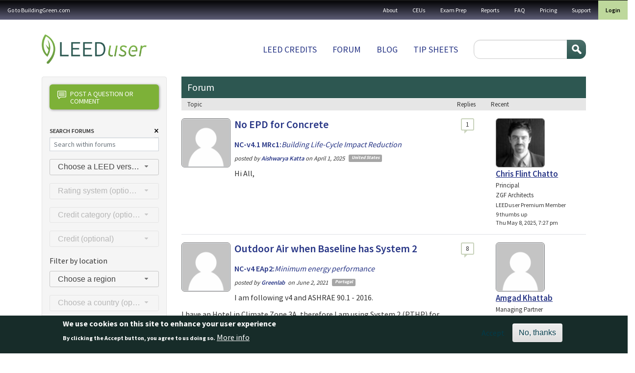

--- FILE ---
content_type: text/html; charset=UTF-8
request_url: https://leeduser.buildinggreen.com/forums?fq%5B0%5D=bundle%3Aforum&page=18&f%5B0%5D=bundle%3Aforum&f%5B1%5D=im_field_project_location%3A2912
body_size: 21641
content:


<!-- THEME DEBUG -->
<!-- THEME HOOK: 'html' -->
<!-- FILE NAME SUGGESTIONS:
   ▪️ html--forums.html.twig
   ✅ html.html.twig
-->
<!-- 💡 BEGIN CUSTOM TEMPLATE OUTPUT from 'themes/custom/buildinggreen/templates/layout/html.html.twig' -->

<!DOCTYPE html>
<html lang="en" dir="ltr" class="h-100">
  <head>
    <meta charset="utf-8" />
<meta name="Generator" content="Drupal 11 (https://www.drupal.org); Commerce 3" />
<meta name="MobileOptimized" content="width" />
<meta name="HandheldFriendly" content="true" />
<meta name="viewport" content="width=device-width, initial-scale=1.0" />
<style>div#sliding-popup, div#sliding-popup .eu-cookie-withdraw-banner, .eu-cookie-withdraw-tab {background: #172c29} div#sliding-popup.eu-cookie-withdraw-wrapper { background: transparent; } #sliding-popup h1, #sliding-popup h2, #sliding-popup h3, #sliding-popup p, #sliding-popup label, #sliding-popup div, .eu-cookie-compliance-more-button, .eu-cookie-compliance-secondary-button, .eu-cookie-withdraw-tab { color: #ffffff;} .eu-cookie-withdraw-tab { border-color: #ffffff;}</style>
<link rel="icon" href="/themes/custom/buildinggreen/favicon.ico" type="image/vnd.microsoft.icon" />

    <title>forums | LeedUser</title>
    <link rel="stylesheet" media="all" href="/core/assets/vendor/jquery.ui/themes/base/core.css?t4wte8" />
<link rel="stylesheet" media="all" href="/core/assets/vendor/jquery.ui/themes/base/controlgroup.css?t4wte8" />
<link rel="stylesheet" media="all" href="/core/assets/vendor/jquery.ui/themes/base/checkboxradio.css?t4wte8" />
<link rel="stylesheet" media="all" href="/core/assets/vendor/jquery.ui/themes/base/resizable.css?t4wte8" />
<link rel="stylesheet" media="all" href="/core/assets/vendor/jquery.ui/themes/base/button.css?t4wte8" />
<link rel="stylesheet" media="all" href="/core/assets/vendor/jquery.ui/themes/base/dialog.css?t4wte8" />
<link rel="stylesheet" media="all" href="/core/themes/stable9/css/core/components/progress.module.css?t4wte8" />
<link rel="stylesheet" media="all" href="/core/themes/stable9/css/core/components/ajax-progress.module.css?t4wte8" />
<link rel="stylesheet" media="all" href="/core/themes/stable9/css/system/components/align.module.css?t4wte8" />
<link rel="stylesheet" media="all" href="/core/themes/stable9/css/system/components/container-inline.module.css?t4wte8" />
<link rel="stylesheet" media="all" href="/core/themes/stable9/css/system/components/clearfix.module.css?t4wte8" />
<link rel="stylesheet" media="all" href="/core/themes/stable9/css/system/components/hidden.module.css?t4wte8" />
<link rel="stylesheet" media="all" href="/core/themes/stable9/css/system/components/item-list.module.css?t4wte8" />
<link rel="stylesheet" media="all" href="/core/themes/stable9/css/system/components/js.module.css?t4wte8" />
<link rel="stylesheet" media="all" href="/core/themes/stable9/css/system/components/position-container.module.css?t4wte8" />
<link rel="stylesheet" media="all" href="/core/themes/stable9/css/system/components/reset-appearance.module.css?t4wte8" />
<link rel="stylesheet" media="all" href="/core/modules/ckeditor5/css/ckeditor5.dialog.fix.css?t4wte8" />
<link rel="stylesheet" media="all" href="/core/themes/stable9/css/views/views.module.css?t4wte8" />
<link rel="stylesheet" media="all" href="/modules/contrib/eu_cookie_compliance/css/eu_cookie_compliance.css?t4wte8" />
<link rel="stylesheet" media="all" href="/core/assets/vendor/jquery.ui/themes/base/theme.css?t4wte8" />
<link rel="stylesheet" media="all" href="/modules/contrib/quiz/css/quiz.css?t4wte8" />
<link rel="stylesheet" media="all" href="/core/themes/stable9/css/core/assets/vendor/normalize-css/normalize.css?t4wte8" />
<link rel="stylesheet" media="all" href="/themes/contrib/bootstrap5/css/components/action-links.css?t4wte8" />
<link rel="stylesheet" media="all" href="/themes/contrib/bootstrap5/css/components/breadcrumb.css?t4wte8" />
<link rel="stylesheet" media="all" href="/themes/contrib/bootstrap5/css/components/container-inline.css?t4wte8" />
<link rel="stylesheet" media="all" href="/themes/contrib/bootstrap5/css/components/details.css?t4wte8" />
<link rel="stylesheet" media="all" href="/themes/contrib/bootstrap5/css/components/exposed-filters.css?t4wte8" />
<link rel="stylesheet" media="all" href="/themes/contrib/bootstrap5/css/components/field.css?t4wte8" />
<link rel="stylesheet" media="all" href="/themes/contrib/bootstrap5/css/components/form.css?t4wte8" />
<link rel="stylesheet" media="all" href="/themes/contrib/bootstrap5/css/components/icons.css?t4wte8" />
<link rel="stylesheet" media="all" href="/themes/contrib/bootstrap5/css/components/inline-form.css?t4wte8" />
<link rel="stylesheet" media="all" href="/themes/contrib/bootstrap5/css/components/item-list.css?t4wte8" />
<link rel="stylesheet" media="all" href="/themes/contrib/bootstrap5/css/components/links.css?t4wte8" />
<link rel="stylesheet" media="all" href="/themes/contrib/bootstrap5/css/components/menu.css?t4wte8" />
<link rel="stylesheet" media="all" href="/themes/contrib/bootstrap5/css/components/more-link.css?t4wte8" />
<link rel="stylesheet" media="all" href="/themes/contrib/bootstrap5/css/components/pager.css?t4wte8" />
<link rel="stylesheet" media="all" href="/themes/contrib/bootstrap5/css/components/tabledrag.css?t4wte8" />
<link rel="stylesheet" media="all" href="/themes/contrib/bootstrap5/css/components/tableselect.css?t4wte8" />
<link rel="stylesheet" media="all" href="/themes/contrib/bootstrap5/css/components/tablesort.css?t4wte8" />
<link rel="stylesheet" media="all" href="/themes/contrib/bootstrap5/css/components/textarea.css?t4wte8" />
<link rel="stylesheet" media="all" href="/themes/contrib/bootstrap5/css/components/ui-dialog.css?t4wte8" />
<link rel="stylesheet" media="all" href="/themes/contrib/bootstrap5/css/components/messages.css?t4wte8" />
<link rel="stylesheet" media="all" href="/themes/contrib/bootstrap5/css/components/progress.css?t4wte8" />
<link rel="stylesheet" media="all" href="/themes/contrib/bootstrap5/css/components/dialog.css?t4wte8" />
<link rel="stylesheet" media="all" href="/themes/custom/buildinggreen/front_app/dist/assets/composant/forum-composant/forum-composant.min.css?t4wte8" />
<link rel="stylesheet" media="all" href="/themes/custom/buildinggreen/front_app/dist/assets/composant/default-composant/default-composant.min.css?t4wte8" />
<link rel="stylesheet" media="all" href="https://cdn.jsdelivr.net/npm/select2@4.1.0-rc.0/dist/css/select2.min.css" />
<link rel="stylesheet" media="all" href="https://code.jquery.com/ui/1.14.1/themes/base/jquery-ui.css" />

    
  </head>
  <body class="path-forums   d-flex flex-column h-100">
        <div class="visually-hidden-focusable skip-link p-3 container">
      <a href="#main-content" class="p-2">
        Skip to main content
      </a>
    </div>
    <div id="customAddToCartModal" style="display: none; position: fixed; z-index: 1050; top: 30%; left: 50%; transform: translate(-50%, -50%); background: #fff; padding: 2rem; border-radius: 0.5rem; box-shadow: 0 0 10px rgba(0,0,0,0.3); max-width: 500px;">
      <h3>You are currently logged in under an enterprise account</h3>
      <p>
        Before making a purchase, you'll need to
        <a href="/user/logout?destination=user">login</a>
        to your personal profile or
        <a href="/user/logout?destination=create-profile">create</a>
        one now.
      </p>
      <button type="button" class="btn btn-secondary mt-3" data-close-modal>Close</button>
    </div>

    
    

<!-- THEME DEBUG -->
<!-- THEME HOOK: 'off_canvas_page_wrapper' -->
<!-- BEGIN OUTPUT from 'themes/contrib/bootstrap5/templates/content/off-canvas-page-wrapper.html.twig' -->
  <div class="dialog-off-canvas-main-canvas d-flex flex-column h-100" data-off-canvas-main-canvas>
    

<!-- THEME DEBUG -->
<!-- THEME HOOK: 'page' -->
<!-- FILE NAME SUGGESTIONS:
   ✅ page--forums.html.twig
   ▪️ page.html.twig
-->
<!-- 💡 BEGIN CUSTOM TEMPLATE OUTPUT from 'themes/custom/buildinggreen/templates/layout/page--forums.html.twig' -->


<header role="banner">
  <nav class="navbar navbar-inverse navbar-hover p-0" id="utility">
          <nav class="navbar-expand-lg    w-100">
        <div class="d-flex flex-column flex-lg-row">
                      <div class="d-flex align-center d-lg-none justify-content-between w-100">
              <div class="logo d-lg-none"><img src="/themes/custom/buildinggreen/logo-white.png" alt="Home" /></div>
              <button class="navbar-toggler collapsed" type="button" data-bs-toggle="collapse" data-bs-target="#navbarSupportedContent" aria-controls="navbarSupportedContent" aria-expanded="false" aria-label="Toggle navigation">
                <span class="navbar-toggler-txt">MENU</span>
                <span class="glyphicon glyphicon-menu-hamburger"></span>
              </button>
            </div>


            <div class="collapse navbar-collapse justify-content-md-end w-100 justify-content-lg-between flex-column flex-lg-row" id="navbarSupportedContent">
              

<!-- THEME DEBUG -->
<!-- THEME HOOK: 'region' -->
<!-- FILE NAME SUGGESTIONS:
   ▪️ region--nav-main.html.twig
   ✅ region.html.twig
-->
<!-- BEGIN OUTPUT from 'themes/contrib/bootstrap5/templates/layout/region.html.twig' -->
  <div class="region region-nav-main">
    

<!-- THEME DEBUG -->
<!-- THEME HOOK: 'block' -->
<!-- FILE NAME SUGGESTIONS:
   ▪️ block--buildinggreen-gotobuildinggreen.com.html.twig
   ▪️ block--system-menu-block--menu-a-gauche.html.twig
   ✅ block--system-menu-block.html.twig
   ▪️ block--system.html.twig
   ▪️ block.html.twig
-->
<!-- BEGIN OUTPUT from 'themes/contrib/bootstrap5/templates/block/block--system-menu-block.html.twig' -->
<nav role="navigation" aria-labelledby="block-buildinggreen-gotobuildinggreencom-menu" id="block-buildinggreen-gotobuildinggreencom" class="block block-menu navigation menu--menu-a-gauche">
            
  <h5 class="visually-hidden" id="block-buildinggreen-gotobuildinggreencom-menu">Go to BuildingGreen.com</h5>
  

        

<!-- THEME DEBUG -->
<!-- THEME HOOK: 'menu__menu_a_gauche' -->
<!-- FILE NAME SUGGESTIONS:
   ▪️ menu--menu-a-gauche.html.twig
   ▪️ menu--nav-main.html.twig
   ▪️ menu--menu-a-gauche--nav-main.html.twig
   ✅ menu.html.twig
-->
<!-- BEGIN OUTPUT from 'themes/contrib/bootstrap5/templates/navigation/menu.html.twig' -->

              <ul data-block="nav_main" class="nav navbar-nav">
                    <li class="nav-item">
        <a href="https://www.buildinggreen.com/" class="nav-link">Go to BuildingGreen.com</a>
              </li>
        </ul>
  


<!-- END OUTPUT from 'themes/contrib/bootstrap5/templates/navigation/menu.html.twig' -->


  </nav>

<!-- END OUTPUT from 'themes/contrib/bootstrap5/templates/block/block--system-menu-block.html.twig' -->


  </div>

<!-- END OUTPUT from 'themes/contrib/bootstrap5/templates/layout/region.html.twig' -->


              

<!-- THEME DEBUG -->
<!-- THEME HOOK: 'region' -->
<!-- FILE NAME SUGGESTIONS:
   ✅ region--nav-additional.html.twig
   ▪️ region.html.twig
-->
<!-- 💡 BEGIN CUSTOM TEMPLATE OUTPUT from 'themes/custom/buildinggreen/templates/layout/region--nav-additional.html.twig' -->
  <div class="region d-flex region-nav-additional">
    

<!-- THEME DEBUG -->
<!-- THEME HOOK: 'block' -->
<!-- FILE NAME SUGGESTIONS:
   ▪️ block--buildinggreen-topnavigation.html.twig
   ▪️ block--system-menu-block--top-navigation.html.twig
   ✅ block--system-menu-block.html.twig
   ▪️ block--system.html.twig
   ▪️ block.html.twig
-->
<!-- BEGIN OUTPUT from 'themes/contrib/bootstrap5/templates/block/block--system-menu-block.html.twig' -->
<nav role="navigation" aria-labelledby="block-buildinggreen-topnavigation-menu" id="block-buildinggreen-topnavigation" class="block block-menu navigation menu--top-navigation">
            
  <h5 class="visually-hidden" id="block-buildinggreen-topnavigation-menu">Top navigation</h5>
  

        

<!-- THEME DEBUG -->
<!-- THEME HOOK: 'menu__top_navigation' -->
<!-- FILE NAME SUGGESTIONS:
   ▪️ menu--top-navigation.html.twig
   ▪️ menu--nav-additional.html.twig
   ▪️ menu--top-navigation--nav-additional.html.twig
   ✅ menu.html.twig
-->
<!-- BEGIN OUTPUT from 'themes/contrib/bootstrap5/templates/navigation/menu.html.twig' -->

              <ul data-block="nav_additional" class="nav navbar-nav">
                    <li class="nav-item">
        <a href="/about-leeduser" class="nav-link" data-drupal-link-system-path="node/71003">About</a>
              </li>
                <li class="nav-item">
        <a href="/continuing-ed" class="nav-link" data-drupal-link-system-path="continuing-ed">CEUs</a>
              </li>
                <li class="nav-item">
        <a href="/store" class="nav-link" data-drupal-link-system-path="store">Exam Prep</a>
              </li>
                <li class="nav-item">
        <a href="/store#reports" class="nav-link" data-drupal-link-system-path="store">Reports</a>
              </li>
                <li class="nav-item">
        <a href="/faq" class="nav-link" data-drupal-link-system-path="node/71002">FAQ</a>
              </li>
                <li class="nav-item">
        <a href="/pricing" class="nav-link" data-drupal-link-system-path="node/72084">Pricing</a>
              </li>
                <li class="nav-item">
        <a href="/contact" class="nav-link" data-drupal-link-system-path="contact">Support</a>
              </li>
        </ul>
  


<!-- END OUTPUT from 'themes/contrib/bootstrap5/templates/navigation/menu.html.twig' -->


  </nav>

<!-- END OUTPUT from 'themes/contrib/bootstrap5/templates/block/block--system-menu-block.html.twig' -->



<!-- THEME DEBUG -->
<!-- THEME HOOK: 'block' -->
<!-- FILE NAME SUGGESTIONS:
   ▪️ block--buildinggreen-menuuser.html.twig
   ▪️ block--system-menu-block--menu-user.html.twig
   ✅ block--system-menu-block.html.twig
   ▪️ block--system.html.twig
   ▪️ block.html.twig
-->
<!-- BEGIN OUTPUT from 'themes/contrib/bootstrap5/templates/block/block--system-menu-block.html.twig' -->
<nav role="navigation" aria-labelledby="block-buildinggreen-menuuser-menu" id="block-buildinggreen-menuuser" class="block block-menu navigation menu--menu-user">
            
  <h5 class="visually-hidden" id="block-buildinggreen-menuuser-menu">Menu user</h5>
  

        

<!-- THEME DEBUG -->
<!-- THEME HOOK: 'menu__menu_user' -->
<!-- FILE NAME SUGGESTIONS:
   ▪️ menu--menu-user.html.twig
   ▪️ menu--nav-additional.html.twig
   ▪️ menu--menu-user--nav-additional.html.twig
   ✅ menu.html.twig
-->
<!-- BEGIN OUTPUT from 'themes/contrib/bootstrap5/templates/navigation/menu.html.twig' -->

              <ul data-block="nav_additional" class="nav navbar-nav">
                    <li class="nav-item">
        <a href="/user/login" class="nav-link" data-drupal-link-system-path="user/login">Login</a>
              </li>
        </ul>
  


<!-- END OUTPUT from 'themes/contrib/bootstrap5/templates/navigation/menu.html.twig' -->


  </nav>

<!-- END OUTPUT from 'themes/contrib/bootstrap5/templates/block/block--system-menu-block.html.twig' -->


  </div>

<!-- END CUSTOM TEMPLATE OUTPUT from 'themes/custom/buildinggreen/templates/layout/region--nav-additional.html.twig' -->


            </div>
                  </div>
      </nav>
      </nav>
  <div class="container container-fluid-cuctom d-flex flex-column flex-lg-row justify-content-lg-between">
    

<!-- THEME DEBUG -->
<!-- THEME HOOK: 'region' -->
<!-- FILE NAME SUGGESTIONS:
   ▪️ region--header.html.twig
   ✅ region.html.twig
-->
<!-- BEGIN OUTPUT from 'themes/contrib/bootstrap5/templates/layout/region.html.twig' -->
  <div class="region region-header">
    

<!-- THEME DEBUG -->
<!-- THEME HOOK: 'block' -->
<!-- FILE NAME SUGGESTIONS:
   ▪️ block--buildinggreen-site-branding.html.twig
   ✅ block--system-branding-block.html.twig
   ▪️ block--system.html.twig
   ▪️ block.html.twig
-->
<!-- BEGIN OUTPUT from 'themes/contrib/bootstrap5/templates/block/block--system-branding-block.html.twig' -->
<div id="block-buildinggreen-site-branding" class="block block-system block-system-branding-block">
  
    
  <div class="navbar-brand d-flex align-items-center">

    <a href="/" title="Home" rel="home" class="site-logo d-block">
    <img src="/themes/custom/buildinggreen/logo.png" alt="Home" fetchpriority="high" />
  </a>
  
  <div>
    
      </div>
</div>
</div>

<!-- END OUTPUT from 'themes/contrib/bootstrap5/templates/block/block--system-branding-block.html.twig' -->


  </div>

<!-- END OUTPUT from 'themes/contrib/bootstrap5/templates/layout/region.html.twig' -->


    

<!-- THEME DEBUG -->
<!-- THEME HOOK: 'region' -->
<!-- FILE NAME SUGGESTIONS:
   ✅ region--nav-branding.html.twig
   ▪️ region.html.twig
-->
<!-- 💡 BEGIN CUSTOM TEMPLATE OUTPUT from 'themes/custom/buildinggreen/templates/layout/region--nav-branding.html.twig' -->
  <div class="region d-flex region-nav-branding">
    

<!-- THEME DEBUG -->
<!-- THEME HOOK: 'block' -->
<!-- FILE NAME SUGGESTIONS:
   ▪️ block--buildinggreen-mainnavigation.html.twig
   ▪️ block--system-menu-block--main.html.twig
   ✅ block--system-menu-block.html.twig
   ▪️ block--system.html.twig
   ▪️ block.html.twig
-->
<!-- BEGIN OUTPUT from 'themes/contrib/bootstrap5/templates/block/block--system-menu-block.html.twig' -->
<nav role="navigation" aria-labelledby="block-buildinggreen-mainnavigation-menu" id="block-buildinggreen-mainnavigation" class="block block-menu navigation menu--main">
            
  <h5 class="visually-hidden" id="block-buildinggreen-mainnavigation-menu">Main navigation</h5>
  

        

<!-- THEME DEBUG -->
<!-- THEME HOOK: 'menu__main' -->
<!-- FILE NAME SUGGESTIONS:
   ✅ menu--main.html.twig
   ▪️ menu--nav-branding.html.twig
   ▪️ menu--main--nav-branding.html.twig
   ✅ menu--main.html.twig
   ▪️ menu.html.twig
-->
<!-- BEGIN OUTPUT from 'themes/contrib/bootstrap5/templates/navigation/menu--main.html.twig' -->

            <ul data-block="nav_branding" class="navbar-nav justify-content-end flex-wrap nav-level-0">
                    <li class="nav-item">
          <a href="/browse" class="nav-link" data-drupal-link-system-path="node/72087">LEED Credits</a>
      </li>

                    <li class="nav-item">
          <a href="/forums" class="nav-link active" data-drupal-link-system-path="forums">Forum</a>
      </li>

                    <li class="nav-item">
          <a href="/blog" class="nav-link" data-drupal-link-system-path="blog">Blog</a>
      </li>

                    <li class="nav-item">
          <a href="/tipsheets" class="nav-link" data-drupal-link-system-path="node/72086">Tip sheets</a>
      </li>

        </ul>
  



<!-- END OUTPUT from 'themes/contrib/bootstrap5/templates/navigation/menu--main.html.twig' -->


  </nav>

<!-- END OUTPUT from 'themes/contrib/bootstrap5/templates/block/block--system-menu-block.html.twig' -->



<!-- THEME DEBUG -->
<!-- THEME HOOK: 'block' -->
<!-- FILE NAME SUGGESTIONS:
   ▪️ block--buildinggreen-searchform.html.twig
   ✅ block--search-form-block.html.twig
   ▪️ block--search.html.twig
   ▪️ block.html.twig
-->
<!-- BEGIN OUTPUT from 'themes/contrib/bootstrap5/templates/block/block--search-form-block.html.twig' -->
<div class="search-block-form block block-search container-inline" data-drupal-selector="search-block-form" id="block-buildinggreen-searchform" role="search">
  
    
      

<!-- THEME DEBUG -->
<!-- THEME HOOK: 'form' -->
<!-- BEGIN OUTPUT from 'themes/contrib/bootstrap5/templates/form/form.html.twig' -->
<form data-block="nav_branding" action="/search/node" method="get" id="search-block-form" accept-charset="UTF-8">
  

<!-- THEME DEBUG -->
<!-- THEME HOOK: 'form_element' -->
<!-- BEGIN OUTPUT from 'themes/contrib/bootstrap5/templates/form/form-element.html.twig' -->
<div class="js-form-item form-item js-form-type-search form-type-search js-form-item-keys form-item-keys form-no-label">
      

<!-- THEME DEBUG -->
<!-- THEME HOOK: 'form_element_label' -->
<!-- BEGIN OUTPUT from 'themes/contrib/bootstrap5/templates/form/form-element-label.html.twig' -->
<label for="edit-keys" class="visually-hidden">Search</label>
<!-- END OUTPUT from 'themes/contrib/bootstrap5/templates/form/form-element-label.html.twig' -->


        

<!-- THEME DEBUG -->
<!-- THEME HOOK: 'input__search' -->
<!-- FILE NAME SUGGESTIONS:
   ▪️ input--search.html.twig
   ✅ input.html.twig
-->
<!-- BEGIN OUTPUT from 'themes/contrib/bootstrap5/templates/form/input.html.twig' -->

  <input title="Enter the terms you wish to search for." data-drupal-selector="edit-keys" type="search" id="edit-keys" name="keys" value="" size="15" maxlength="128" class="form-search form-control" />


<!-- END OUTPUT from 'themes/contrib/bootstrap5/templates/form/input.html.twig' -->


        </div>

<!-- END OUTPUT from 'themes/contrib/bootstrap5/templates/form/form-element.html.twig' -->



<!-- THEME DEBUG -->
<!-- THEME HOOK: 'container' -->
<!-- BEGIN OUTPUT from 'themes/contrib/bootstrap5/templates/form/container.html.twig' -->
<div data-drupal-selector="edit-actions" class="form-actions js-form-wrapper form-wrapper" id="edit-actions--2">

<!-- THEME DEBUG -->
<!-- THEME HOOK: 'input__submit' -->
<!-- FILE NAME SUGGESTIONS:
   ▪️ input--submit.html.twig
   ✅ input.html.twig
-->
<!-- BEGIN OUTPUT from 'themes/contrib/bootstrap5/templates/form/input.html.twig' -->

    <input data-drupal-selector="edit-submit" type="submit" id="edit-submit" value="Search" class="button js-form-submit form-submit btn btn-primary" />


<!-- END OUTPUT from 'themes/contrib/bootstrap5/templates/form/input.html.twig' -->

</div>

<!-- END OUTPUT from 'themes/contrib/bootstrap5/templates/form/container.html.twig' -->


</form>

<!-- END OUTPUT from 'themes/contrib/bootstrap5/templates/form/form.html.twig' -->


  </div>

<!-- END OUTPUT from 'themes/contrib/bootstrap5/templates/block/block--search-form-block.html.twig' -->


  </div>

<!-- END CUSTOM TEMPLATE OUTPUT from 'themes/custom/buildinggreen/templates/layout/region--nav-branding.html.twig' -->


  </div>
</header>

<main role="main">
  <a id="main-content" tabindex="-1"></a>
  
  
  
  
  
  <div class="container container-fluid-cuctom">

    <div class="row g-4">
              <div class="order-2 order-lg-1 d-flex flex-column gap-4 col-12 col-lg-3">
          

<!-- THEME DEBUG -->
<!-- THEME HOOK: 'region' -->
<!-- FILE NAME SUGGESTIONS:
   ✅ region--sidebar-first.html.twig
   ▪️ region.html.twig
-->
<!-- 💡 BEGIN CUSTOM TEMPLATE OUTPUT from 'themes/custom/buildinggreen/templates/layout/region--sidebar-first.html.twig' -->
    

<!-- THEME DEBUG -->
<!-- THEME HOOK: 'block' -->
<!-- FILE NAME SUGGESTIONS:
   ▪️ block--buildinggreen-leedusersearchblock.html.twig
   ▪️ block--leeduser-search-block.html.twig
   ▪️ block--custom-forums.html.twig
   ✅ block.html.twig
-->
<!-- BEGIN OUTPUT from 'themes/contrib/bootstrap5/templates/block/block.html.twig' -->
<div class="bg-leeduser-search-form block block-custom-forums block-leeduser-search-block" data-drupal-selector="bg-leeduser-search-form" id="block-buildinggreen-leedusersearchblock">
  
    
      

<!-- THEME DEBUG -->
<!-- THEME HOOK: 'form' -->
<!-- BEGIN OUTPUT from 'themes/contrib/bootstrap5/templates/form/form.html.twig' -->
<form data-block="sidebar_first" action="/forums?fq%5B0%5D=bundle%3Aforum&amp;page=18&amp;f%5B0%5D=bundle%3Aforum&amp;f%5B1%5D=im_field_project_location%3A2912" method="post" id="bg-leeduser-search-form" accept-charset="UTF-8">
  <a id="post-question" href="#" data-bs-toggle="modal" data-bs-target="#post-question-modal"><i class="fi flaticon-communication"></i>Post a question or comment</a>

<!-- THEME DEBUG -->
<!-- THEME HOOK: 'container' -->
<!-- BEGIN OUTPUT from 'themes/contrib/bootstrap5/templates/form/container.html.twig' -->
<div class="search-group position-relative js-form-wrapper form-wrapper" data-drupal-selector="edit-container-search" id="edit-container-search"><div id="clear-search">

<!-- THEME DEBUG -->
<!-- THEME HOOK: 'input__submit' -->
<!-- FILE NAME SUGGESTIONS:
   ▪️ input--submit.html.twig
   ✅ input.html.twig
-->
<!-- BEGIN OUTPUT from 'themes/contrib/bootstrap5/templates/form/input.html.twig' -->

    <input data-drupal-selector="edit-clear-search" aria-describedby="edit-clear-search--description" type="submit" id="edit-clear-search" name="clear_search" value="×" class="button js-form-submit form-submit btn btn-primary" />


<!-- END OUTPUT from 'themes/contrib/bootstrap5/templates/form/input.html.twig' -->

</div><div id="keyword-search">

<!-- THEME DEBUG -->
<!-- THEME HOOK: 'form_element' -->
<!-- BEGIN OUTPUT from 'themes/contrib/bootstrap5/templates/form/form-element.html.twig' -->
<div class="js-form-item form-item js-form-type-textfield form-type-textfield js-form-item-keyword-search form-item-keyword-search">
      

<!-- THEME DEBUG -->
<!-- THEME HOOK: 'form_element_label' -->
<!-- BEGIN OUTPUT from 'themes/contrib/bootstrap5/templates/form/form-element-label.html.twig' -->
<label for="edit-keyword-search">Search Forums</label>
<!-- END OUTPUT from 'themes/contrib/bootstrap5/templates/form/form-element-label.html.twig' -->


        

<!-- THEME DEBUG -->
<!-- THEME HOOK: 'input__textfield' -->
<!-- FILE NAME SUGGESTIONS:
   ▪️ input--textfield.html.twig
   ✅ input.html.twig
-->
<!-- BEGIN OUTPUT from 'themes/contrib/bootstrap5/templates/form/input.html.twig' -->

  <input placeholder="Search within forums" id="keyword-search-field" data-drupal-selector="edit-keyword-search" type="text" name="keyword_search" value="" size="60" maxlength="128" class="form-text form-control" />


<!-- END OUTPUT from 'themes/contrib/bootstrap5/templates/form/input.html.twig' -->


        </div>

<!-- END OUTPUT from 'themes/contrib/bootstrap5/templates/form/form-element.html.twig' -->

</div></div>

<!-- END OUTPUT from 'themes/contrib/bootstrap5/templates/form/container.html.twig' -->

<div id="credit-filter-wrapper">

<!-- THEME DEBUG -->
<!-- THEME HOOK: 'container' -->
<!-- BEGIN OUTPUT from 'themes/contrib/bootstrap5/templates/form/container.html.twig' -->
<div data-drupal-selector="edit-credit-filter-fieldset" id="edit-credit-filter-fieldset" class="js-form-wrapper form-wrapper"><div id="leed_version">

<!-- THEME DEBUG -->
<!-- THEME HOOK: 'form_element' -->
<!-- BEGIN OUTPUT from 'themes/contrib/bootstrap5/templates/form/form-element.html.twig' -->
<div class="js-form-item form-item js-form-type-select form-type-select js-form-item-leed-version form-item-leed-version form-no-label">
        

<!-- THEME DEBUG -->
<!-- THEME HOOK: 'select' -->
<!-- BEGIN OUTPUT from 'themes/contrib/bootstrap5/templates/form/select.html.twig' -->
<select data-drupal-selector="edit-leed-version" id="edit-leed-version" name="leed_version" class="form-select form-control"><option value="" selected="selected">Choose a LEED version</option><option value="4996">LEED v4.1</option><option value="470">LEED v4</option><option value="469">LEED 2009</option></select>
<!-- END OUTPUT from 'themes/contrib/bootstrap5/templates/form/select.html.twig' -->


        </div>

<!-- END OUTPUT from 'themes/contrib/bootstrap5/templates/form/form-element.html.twig' -->

</div><div id="rating_system">

<!-- THEME DEBUG -->
<!-- THEME HOOK: 'form_element' -->
<!-- BEGIN OUTPUT from 'themes/contrib/bootstrap5/templates/form/form-element.html.twig' -->
<div class="js-form-item form-item js-form-type-select form-type-select js-form-item-rating-system form-item-rating-system form-no-label form-disabled">
        

<!-- THEME DEBUG -->
<!-- THEME HOOK: 'select' -->
<!-- BEGIN OUTPUT from 'themes/contrib/bootstrap5/templates/form/select.html.twig' -->
<select data-drupal-selector="edit-rating-system" disabled="disabled" id="edit-rating-system" name="rating_system" class="form-select form-control"><option value="" selected="selected">Rating system (optional)</option></select>
<!-- END OUTPUT from 'themes/contrib/bootstrap5/templates/form/select.html.twig' -->


        </div>

<!-- END OUTPUT from 'themes/contrib/bootstrap5/templates/form/form-element.html.twig' -->

</div><div id="credit_category">

<!-- THEME DEBUG -->
<!-- THEME HOOK: 'form_element' -->
<!-- BEGIN OUTPUT from 'themes/contrib/bootstrap5/templates/form/form-element.html.twig' -->
<div class="js-form-item form-item js-form-type-select form-type-select js-form-item-credit-category form-item-credit-category form-no-label form-disabled">
        

<!-- THEME DEBUG -->
<!-- THEME HOOK: 'select' -->
<!-- BEGIN OUTPUT from 'themes/contrib/bootstrap5/templates/form/select.html.twig' -->
<select data-drupal-selector="edit-credit-category" disabled="disabled" id="edit-credit-category" name="credit_category" class="form-select form-control"><option value="" selected="selected">Credit category (optional)</option></select>
<!-- END OUTPUT from 'themes/contrib/bootstrap5/templates/form/select.html.twig' -->


        </div>

<!-- END OUTPUT from 'themes/contrib/bootstrap5/templates/form/form-element.html.twig' -->

</div><div id="credit">

<!-- THEME DEBUG -->
<!-- THEME HOOK: 'form_element' -->
<!-- BEGIN OUTPUT from 'themes/contrib/bootstrap5/templates/form/form-element.html.twig' -->
<div class="js-form-item form-item js-form-type-select form-type-select js-form-item-credit form-item-credit form-no-label form-disabled">
        

<!-- THEME DEBUG -->
<!-- THEME HOOK: 'select' -->
<!-- BEGIN OUTPUT from 'themes/contrib/bootstrap5/templates/form/select.html.twig' -->
<select data-drupal-selector="edit-credit" disabled="disabled" id="edit-credit" name="credit" class="form-select form-control"><option value="" selected="selected">Credit (optional)</option></select>
<!-- END OUTPUT from 'themes/contrib/bootstrap5/templates/form/select.html.twig' -->


        </div>

<!-- END OUTPUT from 'themes/contrib/bootstrap5/templates/form/form-element.html.twig' -->

</div></div>

<!-- END OUTPUT from 'themes/contrib/bootstrap5/templates/form/container.html.twig' -->

</div><div id="location_fieldset">

<!-- THEME DEBUG -->
<!-- THEME HOOK: 'fieldset' -->
<!-- BEGIN OUTPUT from 'themes/contrib/bootstrap5/templates/form/fieldset.html.twig' -->
<fieldset data-drupal-selector="edit-location-filter-fieldset" id="edit-location-filter-fieldset" class="js-form-item form-item js-form-wrapper form-wrapper">
      <legend>
    <span class="fieldset-legend">Filter by location</span>
  </legend>
  <div class="fieldset-wrapper">
            

<!-- THEME DEBUG -->
<!-- THEME HOOK: 'form_element' -->
<!-- BEGIN OUTPUT from 'themes/contrib/bootstrap5/templates/form/form-element.html.twig' -->
<div class="js-form-item form-item js-form-type-select form-type-select js-form-item-location-region form-item-location-region form-no-label">
        

<!-- THEME DEBUG -->
<!-- THEME HOOK: 'select' -->
<!-- BEGIN OUTPUT from 'themes/contrib/bootstrap5/templates/form/select.html.twig' -->
<select data-drupal-selector="edit-location-region" id="edit-location-region" name="location_region" class="form-select form-control"><option value="" selected="selected">Choose a region</option><option value="2909">Africa</option><option value="2910">Asia – Central</option><option value="3111">Asia – East</option><option value="3112">Asia – South and Southeast</option><option value="2913">Australia and Oceania</option><option value="2911">Europe – Eastern</option><option value="3114">Europe – Northern</option><option value="3115">Europe – Southern</option><option value="3113">Europe – Western</option><option value="2912">Latin America and the Caribbean</option><option value="3110">Middle East</option><option value="2914">South America</option><option value="3109">U.S. and Canada</option></select>
<!-- END OUTPUT from 'themes/contrib/bootstrap5/templates/form/select.html.twig' -->


        </div>

<!-- END OUTPUT from 'themes/contrib/bootstrap5/templates/form/form-element.html.twig' -->

<div id="location_country">

<!-- THEME DEBUG -->
<!-- THEME HOOK: 'form_element' -->
<!-- BEGIN OUTPUT from 'themes/contrib/bootstrap5/templates/form/form-element.html.twig' -->
<div class="js-form-item form-item js-form-type-select form-type-select js-form-item-location-country form-item-location-country form-no-label form-disabled">
        

<!-- THEME DEBUG -->
<!-- THEME HOOK: 'select' -->
<!-- BEGIN OUTPUT from 'themes/contrib/bootstrap5/templates/form/select.html.twig' -->
<select disabled="disabled" data-drupal-selector="edit-location-country" id="edit-location-country" name="location_country" class="form-select form-control"><option value="" selected="selected">Choose a country (optional)</option></select>
<!-- END OUTPUT from 'themes/contrib/bootstrap5/templates/form/select.html.twig' -->


        </div>

<!-- END OUTPUT from 'themes/contrib/bootstrap5/templates/form/form-element.html.twig' -->

</div>
          </div>
</fieldset>

<!-- END OUTPUT from 'themes/contrib/bootstrap5/templates/form/fieldset.html.twig' -->

</div><div id="show-results">

<!-- THEME DEBUG -->
<!-- THEME HOOK: 'input__submit' -->
<!-- FILE NAME SUGGESTIONS:
   ▪️ input--submit.html.twig
   ✅ input.html.twig
-->
<!-- BEGIN OUTPUT from 'themes/contrib/bootstrap5/templates/form/input.html.twig' -->

    <input class="submit-on-enter button js-form-submit form-submit btn btn-primary" data-drupal-selector="edit-show-results" type="submit" id="edit-show-results" name="op" value="Show Results" />


<!-- END OUTPUT from 'themes/contrib/bootstrap5/templates/form/input.html.twig' -->

</div>

<!-- THEME DEBUG -->
<!-- THEME HOOK: 'input__hidden' -->
<!-- FILE NAME SUGGESTIONS:
   ▪️ input--hidden.html.twig
   ✅ input.html.twig
-->
<!-- BEGIN OUTPUT from 'themes/contrib/bootstrap5/templates/form/input.html.twig' -->

  <input autocomplete="off" data-drupal-selector="form-kwktysbbk2rz4yxidznawgzjji2knhkbijjo3iy-ndk" type="hidden" name="form_build_id" value="form-KwKTYsBBk2rZ4yxIDzNAwGzjji2KNHkBIJJo3IY_ndk" />


<!-- END OUTPUT from 'themes/contrib/bootstrap5/templates/form/input.html.twig' -->



<!-- THEME DEBUG -->
<!-- THEME HOOK: 'input__hidden' -->
<!-- FILE NAME SUGGESTIONS:
   ▪️ input--hidden.html.twig
   ✅ input.html.twig
-->
<!-- BEGIN OUTPUT from 'themes/contrib/bootstrap5/templates/form/input.html.twig' -->

  <input data-drupal-selector="edit-bg-leeduser-search-form" type="hidden" name="form_id" value="bg_leeduser_search_form" />


<!-- END OUTPUT from 'themes/contrib/bootstrap5/templates/form/input.html.twig' -->


</form>

<!-- END OUTPUT from 'themes/contrib/bootstrap5/templates/form/form.html.twig' -->


  </div>

<!-- END OUTPUT from 'themes/contrib/bootstrap5/templates/block/block.html.twig' -->



<!-- THEME DEBUG -->
<!-- THEME HOOK: 'block' -->
<!-- FILE NAME SUGGESTIONS:
   ✅ block--buildinggreen-views-block--forums-quick-link-block-1.html.twig
   ▪️ block--views-block--forums-quick-link-block-1.html.twig
   ▪️ block--views-block.html.twig
   ▪️ block--views.html.twig
   ▪️ block.html.twig
-->
<!-- 💡 BEGIN CUSTOM TEMPLATE OUTPUT from 'themes/custom/buildinggreen/templates/block/block--buildinggreen-views-block--forums-quick-link-block-1.html.twig' -->
<div class="views-element-container block well well-success block-views block-views-blockforums-quick-link-block-1" id="block-buildinggreen-views-block-forums-quick-link-block-1">
  
      <h2>Forum quick links</h2>
    
      

<!-- THEME DEBUG -->
<!-- THEME HOOK: 'container' -->
<!-- BEGIN OUTPUT from 'themes/contrib/bootstrap5/templates/form/container.html.twig' -->
<div data-block="sidebar_first">

<!-- THEME DEBUG -->
<!-- THEME HOOK: 'views_view' -->
<!-- BEGIN OUTPUT from 'themes/contrib/bootstrap5/templates/views/views-view.html.twig' -->
<div class="view view-forums-quick-link view-id-forums_quick_link view-display-id-block_1 js-view-dom-id-145ef60e4a54729d4339efa2eeed002b497b1dc38491008ec0126f456c23554d">
  
    
      
      <div class="view-content">
      

<!-- THEME DEBUG -->
<!-- THEME HOOK: 'views_view_unformatted' -->
<!-- BEGIN OUTPUT from 'themes/contrib/bootstrap5/templates/views/views-view-unformatted.html.twig' -->
    <div class="views-row">

<!-- THEME DEBUG -->
<!-- THEME HOOK: 'views_view_fields' -->
<!-- BEGIN OUTPUT from 'core/themes/stable9/templates/views/views-view-fields.html.twig' -->
<div class="views-field views-field-name"><span class="field-content">

<!-- THEME DEBUG -->
<!-- THEME HOOK: 'views_view_field' -->
<!-- BEGIN OUTPUT from 'core/themes/stable9/templates/views/views-view-field.html.twig' -->
 
<a href="/forums?f[0]=forum:4810">
    LEED Rating System Selection
</a>

<!-- END OUTPUT from 'core/themes/stable9/templates/views/views-view-field.html.twig' -->

</span></div>
<!-- END OUTPUT from 'core/themes/stable9/templates/views/views-view-fields.html.twig' -->

</div>
    <div class="views-row">

<!-- THEME DEBUG -->
<!-- THEME HOOK: 'views_view_fields' -->
<!-- BEGIN OUTPUT from 'core/themes/stable9/templates/views/views-view-fields.html.twig' -->
<div class="views-field views-field-name"><span class="field-content">

<!-- THEME DEBUG -->
<!-- THEME HOOK: 'views_view_field' -->
<!-- BEGIN OUTPUT from 'core/themes/stable9/templates/views/views-view-field.html.twig' -->
 
<a href="/node/48938">
    LEED Recertification
</a>

<!-- END OUTPUT from 'core/themes/stable9/templates/views/views-view-field.html.twig' -->

</span></div>
<!-- END OUTPUT from 'core/themes/stable9/templates/views/views-view-fields.html.twig' -->

</div>
    <div class="views-row">

<!-- THEME DEBUG -->
<!-- THEME HOOK: 'views_view_fields' -->
<!-- BEGIN OUTPUT from 'core/themes/stable9/templates/views/views-view-fields.html.twig' -->
<div class="views-field views-field-name"><span class="field-content">

<!-- THEME DEBUG -->
<!-- THEME HOOK: 'views_view_field' -->
<!-- BEGIN OUTPUT from 'core/themes/stable9/templates/views/views-view-field.html.twig' -->
 
<a href="/forums?f[0]=forum:5953">
    LEED Exam Discussion
</a>

<!-- END OUTPUT from 'core/themes/stable9/templates/views/views-view-field.html.twig' -->

</span></div>
<!-- END OUTPUT from 'core/themes/stable9/templates/views/views-view-fields.html.twig' -->

</div>
    <div class="views-row">

<!-- THEME DEBUG -->
<!-- THEME HOOK: 'views_view_fields' -->
<!-- BEGIN OUTPUT from 'core/themes/stable9/templates/views/views-view-fields.html.twig' -->
<div class="views-field views-field-name"><span class="field-content">

<!-- THEME DEBUG -->
<!-- THEME HOOK: 'views_view_field' -->
<!-- BEGIN OUTPUT from 'core/themes/stable9/templates/views/views-view-field.html.twig' -->
 
<a href="/forums?f[0]=forum:4816">
    LEED Reviews
</a>

<!-- END OUTPUT from 'core/themes/stable9/templates/views/views-view-field.html.twig' -->

</span></div>
<!-- END OUTPUT from 'core/themes/stable9/templates/views/views-view-fields.html.twig' -->

</div>
    <div class="views-row">

<!-- THEME DEBUG -->
<!-- THEME HOOK: 'views_view_fields' -->
<!-- BEGIN OUTPUT from 'core/themes/stable9/templates/views/views-view-fields.html.twig' -->
<div class="views-field views-field-name"><span class="field-content">

<!-- THEME DEBUG -->
<!-- THEME HOOK: 'views_view_field' -->
<!-- BEGIN OUTPUT from 'core/themes/stable9/templates/views/views-view-field.html.twig' -->
 
<a href="/node/17598">
    LEED Online
</a>

<!-- END OUTPUT from 'core/themes/stable9/templates/views/views-view-field.html.twig' -->

</span></div>
<!-- END OUTPUT from 'core/themes/stable9/templates/views/views-view-fields.html.twig' -->

</div>
    <div class="views-row">

<!-- THEME DEBUG -->
<!-- THEME HOOK: 'views_view_fields' -->
<!-- BEGIN OUTPUT from 'core/themes/stable9/templates/views/views-view-fields.html.twig' -->
<div class="views-field views-field-name"><span class="field-content">

<!-- THEME DEBUG -->
<!-- THEME HOOK: 'views_view_field' -->
<!-- BEGIN OUTPUT from 'core/themes/stable9/templates/views/views-view-field.html.twig' -->
 
<a href="/forums?f[0]=forum:4810">
    LEED Rating System Selection
</a>

<!-- END OUTPUT from 'core/themes/stable9/templates/views/views-view-field.html.twig' -->

</span></div>
<!-- END OUTPUT from 'core/themes/stable9/templates/views/views-view-fields.html.twig' -->

</div>
    <div class="views-row">

<!-- THEME DEBUG -->
<!-- THEME HOOK: 'views_view_fields' -->
<!-- BEGIN OUTPUT from 'core/themes/stable9/templates/views/views-view-fields.html.twig' -->
<div class="views-field views-field-name"><span class="field-content">

<!-- THEME DEBUG -->
<!-- THEME HOOK: 'views_view_field' -->
<!-- BEGIN OUTPUT from 'core/themes/stable9/templates/views/views-view-field.html.twig' -->
 
<a href="/forums?f[0]=forum:6133">
    Help Wanted: LEED-related Jobs
</a>

<!-- END OUTPUT from 'core/themes/stable9/templates/views/views-view-field.html.twig' -->

</span></div>
<!-- END OUTPUT from 'core/themes/stable9/templates/views/views-view-fields.html.twig' -->

</div>
    <div class="views-row">

<!-- THEME DEBUG -->
<!-- THEME HOOK: 'views_view_fields' -->
<!-- BEGIN OUTPUT from 'core/themes/stable9/templates/views/views-view-fields.html.twig' -->
<div class="views-field views-field-name"><span class="field-content">

<!-- THEME DEBUG -->
<!-- THEME HOOK: 'views_view_field' -->
<!-- BEGIN OUTPUT from 'core/themes/stable9/templates/views/views-view-field.html.twig' -->
 
<a href="/forums?f[0]=forum:4820">
    LEED Volume Program
</a>

<!-- END OUTPUT from 'core/themes/stable9/templates/views/views-view-field.html.twig' -->

</span></div>
<!-- END OUTPUT from 'core/themes/stable9/templates/views/views-view-fields.html.twig' -->

</div>
    <div class="views-row">

<!-- THEME DEBUG -->
<!-- THEME HOOK: 'views_view_fields' -->
<!-- BEGIN OUTPUT from 'core/themes/stable9/templates/views/views-view-fields.html.twig' -->
<div class="views-field views-field-name"><span class="field-content">

<!-- THEME DEBUG -->
<!-- THEME HOOK: 'views_view_field' -->
<!-- BEGIN OUTPUT from 'core/themes/stable9/templates/views/views-view-field.html.twig' -->
 
<a href="/forums?f[0]=forum:4976">
    LEED v4.1 Discussion Forum
</a>

<!-- END OUTPUT from 'core/themes/stable9/templates/views/views-view-field.html.twig' -->

</span></div>
<!-- END OUTPUT from 'core/themes/stable9/templates/views/views-view-fields.html.twig' -->

</div>
    <div class="views-row">

<!-- THEME DEBUG -->
<!-- THEME HOOK: 'views_view_fields' -->
<!-- BEGIN OUTPUT from 'core/themes/stable9/templates/views/views-view-fields.html.twig' -->
<div class="views-field views-field-name"><span class="field-content">

<!-- THEME DEBUG -->
<!-- THEME HOOK: 'views_view_field' -->
<!-- BEGIN OUTPUT from 'core/themes/stable9/templates/views/views-view-field.html.twig' -->
 
<a href="/forums?f[0]=forum:4808">
    Calculating FTEs
</a>

<!-- END OUTPUT from 'core/themes/stable9/templates/views/views-view-field.html.twig' -->

</span></div>
<!-- END OUTPUT from 'core/themes/stable9/templates/views/views-view-fields.html.twig' -->

</div>
    <div class="views-row">

<!-- THEME DEBUG -->
<!-- THEME HOOK: 'views_view_fields' -->
<!-- BEGIN OUTPUT from 'core/themes/stable9/templates/views/views-view-fields.html.twig' -->
<div class="views-field views-field-name"><span class="field-content">

<!-- THEME DEBUG -->
<!-- THEME HOOK: 'views_view_field' -->
<!-- BEGIN OUTPUT from 'core/themes/stable9/templates/views/views-view-field.html.twig' -->
 
<a href="/forums?f[0]=forum:4820">
    LEED Volume Program
</a>

<!-- END OUTPUT from 'core/themes/stable9/templates/views/views-view-field.html.twig' -->

</span></div>
<!-- END OUTPUT from 'core/themes/stable9/templates/views/views-view-fields.html.twig' -->

</div>
    <div class="views-row">

<!-- THEME DEBUG -->
<!-- THEME HOOK: 'views_view_fields' -->
<!-- BEGIN OUTPUT from 'core/themes/stable9/templates/views/views-view-fields.html.twig' -->
<div class="views-field views-field-name"><span class="field-content">

<!-- THEME DEBUG -->
<!-- THEME HOOK: 'views_view_field' -->
<!-- BEGIN OUTPUT from 'core/themes/stable9/templates/views/views-view-field.html.twig' -->
 
<a href="/forums?f[0]=forum:4821">
    Discuss the LEED Dynamic Plaque and Arc
</a>

<!-- END OUTPUT from 'core/themes/stable9/templates/views/views-view-field.html.twig' -->

</span></div>
<!-- END OUTPUT from 'core/themes/stable9/templates/views/views-view-fields.html.twig' -->

</div>
    <div class="views-row">

<!-- THEME DEBUG -->
<!-- THEME HOOK: 'views_view_fields' -->
<!-- BEGIN OUTPUT from 'core/themes/stable9/templates/views/views-view-fields.html.twig' -->
<div class="views-field views-field-name"><span class="field-content">

<!-- THEME DEBUG -->
<!-- THEME HOOK: 'views_view_field' -->
<!-- BEGIN OUTPUT from 'core/themes/stable9/templates/views/views-view-field.html.twig' -->
 
<a href="/forums?f[0]=forum:4813">
    LEED Guidance for Campuses and Multiple Buildings
</a>

<!-- END OUTPUT from 'core/themes/stable9/templates/views/views-view-field.html.twig' -->

</span></div>
<!-- END OUTPUT from 'core/themes/stable9/templates/views/views-view-fields.html.twig' -->

</div>

<!-- END OUTPUT from 'themes/contrib/bootstrap5/templates/views/views-view-unformatted.html.twig' -->


    </div>
  
          </div>

<!-- END OUTPUT from 'themes/contrib/bootstrap5/templates/views/views-view.html.twig' -->

</div>

<!-- END OUTPUT from 'themes/contrib/bootstrap5/templates/form/container.html.twig' -->


  </div>

<!-- END CUSTOM TEMPLATE OUTPUT from 'themes/custom/buildinggreen/templates/block/block--buildinggreen-views-block--forums-quick-link-block-1.html.twig' -->



<!-- THEME DEBUG -->
<!-- THEME HOOK: 'block' -->
<!-- FILE NAME SUGGESTIONS:
   ▪️ block--buildinggreen-views-block--other-rating-systems-block-1.html.twig
   ▪️ block--views-block--other-rating-systems-block-1.html.twig
   ▪️ block--views-block.html.twig
   ▪️ block--views.html.twig
   ✅ block.html.twig
-->
<!-- BEGIN OUTPUT from 'themes/contrib/bootstrap5/templates/block/block.html.twig' -->
<div class="views-element-container block block-views block-views-blockother-rating-systems-block-1" id="block-buildinggreen-views-block-other-rating-systems-block-1">
  
      <h2>Other rating systems:</h2>
    
      

<!-- THEME DEBUG -->
<!-- THEME HOOK: 'container' -->
<!-- BEGIN OUTPUT from 'themes/contrib/bootstrap5/templates/form/container.html.twig' -->
<div data-block="sidebar_first">

<!-- THEME DEBUG -->
<!-- THEME HOOK: 'views_view' -->
<!-- BEGIN OUTPUT from 'themes/contrib/bootstrap5/templates/views/views-view.html.twig' -->
<div class="view view-other-rating-systems view-id-other_rating_systems view-display-id-block_1 js-view-dom-id-3e3594e9377ecbe00e1acd8f1e808ccf8641712d4ea368e3b83dc01756282bd0">
  
    
      
      <div class="view-content">
      

<!-- THEME DEBUG -->
<!-- THEME HOOK: 'views_view_unformatted' -->
<!-- BEGIN OUTPUT from 'themes/contrib/bootstrap5/templates/views/views-view-unformatted.html.twig' -->
    <div class="views-row">

<!-- THEME DEBUG -->
<!-- THEME HOOK: 'views_view_fields' -->
<!-- BEGIN OUTPUT from 'core/themes/stable9/templates/views/views-view-fields.html.twig' -->
<div class="views-field views-field-name"><span class="field-content">

<!-- THEME DEBUG -->
<!-- THEME HOOK: 'views_view_field' -->
<!-- BEGIN OUTPUT from 'core/themes/stable9/templates/views/views-view-field.html.twig' -->
 
<a href="/forums?f[0]=tipsheet:50324">
    WELL Building Standard Discussion Forum
</a>

<!-- END OUTPUT from 'core/themes/stable9/templates/views/views-view-field.html.twig' -->

</span></div>
<!-- END OUTPUT from 'core/themes/stable9/templates/views/views-view-fields.html.twig' -->

</div>
    <div class="views-row">

<!-- THEME DEBUG -->
<!-- THEME HOOK: 'views_view_fields' -->
<!-- BEGIN OUTPUT from 'core/themes/stable9/templates/views/views-view-fields.html.twig' -->
<div class="views-field views-field-name"><span class="field-content">

<!-- THEME DEBUG -->
<!-- THEME HOOK: 'views_view_field' -->
<!-- BEGIN OUTPUT from 'core/themes/stable9/templates/views/views-view-field.html.twig' -->
 
<a href="/forums?f[0]=forum:4990">
    Passive House Discussion Forum
</a>

<!-- END OUTPUT from 'core/themes/stable9/templates/views/views-view-field.html.twig' -->

</span></div>
<!-- END OUTPUT from 'core/themes/stable9/templates/views/views-view-fields.html.twig' -->

</div>
    <div class="views-row">

<!-- THEME DEBUG -->
<!-- THEME HOOK: 'views_view_fields' -->
<!-- BEGIN OUTPUT from 'core/themes/stable9/templates/views/views-view-fields.html.twig' -->
<div class="views-field views-field-name"><span class="field-content">

<!-- THEME DEBUG -->
<!-- THEME HOOK: 'views_view_field' -->
<!-- BEGIN OUTPUT from 'core/themes/stable9/templates/views/views-view-field.html.twig' -->
 
<a href="/forums?f[0]=forum:4823">
    Parksmart Discussion Forum
</a>

<!-- END OUTPUT from 'core/themes/stable9/templates/views/views-view-field.html.twig' -->

</span></div>
<!-- END OUTPUT from 'core/themes/stable9/templates/views/views-view-fields.html.twig' -->

</div>
    <div class="views-row">

<!-- THEME DEBUG -->
<!-- THEME HOOK: 'views_view_fields' -->
<!-- BEGIN OUTPUT from 'core/themes/stable9/templates/views/views-view-fields.html.twig' -->
<div class="views-field views-field-name"><span class="field-content">

<!-- THEME DEBUG -->
<!-- THEME HOOK: 'views_view_field' -->
<!-- BEGIN OUTPUT from 'core/themes/stable9/templates/views/views-view-field.html.twig' -->
 
<a href="/forums?f[0]=forum:4824">
    SITES Discussion Forum
</a>

<!-- END OUTPUT from 'core/themes/stable9/templates/views/views-view-field.html.twig' -->

</span></div>
<!-- END OUTPUT from 'core/themes/stable9/templates/views/views-view-fields.html.twig' -->

</div>
    <div class="views-row">

<!-- THEME DEBUG -->
<!-- THEME HOOK: 'views_view_fields' -->
<!-- BEGIN OUTPUT from 'core/themes/stable9/templates/views/views-view-fields.html.twig' -->
<div class="views-field views-field-name"><span class="field-content">

<!-- THEME DEBUG -->
<!-- THEME HOOK: 'views_view_field' -->
<!-- BEGIN OUTPUT from 'core/themes/stable9/templates/views/views-view-field.html.twig' -->
 
<a href="/forums?f[0]=forum:4815">
    Green Globes Discussion Forum
</a>

<!-- END OUTPUT from 'core/themes/stable9/templates/views/views-view-field.html.twig' -->

</span></div>
<!-- END OUTPUT from 'core/themes/stable9/templates/views/views-view-fields.html.twig' -->

</div>

<!-- END OUTPUT from 'themes/contrib/bootstrap5/templates/views/views-view-unformatted.html.twig' -->


    </div>
  
          </div>

<!-- END OUTPUT from 'themes/contrib/bootstrap5/templates/views/views-view.html.twig' -->

</div>

<!-- END OUTPUT from 'themes/contrib/bootstrap5/templates/form/container.html.twig' -->


  </div>

<!-- END OUTPUT from 'themes/contrib/bootstrap5/templates/block/block.html.twig' -->



<!-- END CUSTOM TEMPLATE OUTPUT from 'themes/custom/buildinggreen/templates/layout/region--sidebar-first.html.twig' -->


        </div>
            <div class="order-1 order-lg-2 col-12 col-lg-9">
        <div class="modal fade" id="post-question-modal" tabindex="-1" role="dialog" aria-labelledby="modalPostQuestionLabel" aria-hidden="true">
  <div class="modal-dialog">
    <div class="modal-content">
      <div class="modal-header">
        <button type="button" class="btn-close" data-bs-dismiss="modal" aria-label="Close"></button>
      </div>

              <h3 class="modal-title p-4" id="modalLoginLabel">Sign in to use the forum</h3>
      
      <div class="modal-body post-question">
                  <div class="row">
            <div class="col-md-6" id="modal-option1">
              <div class="breathe">
                <p><em>Forum access is included with all levels of LEEDuser membership (basic and premium).</em></p>
                <a href="/user/login" class="btn btn-primary mb10" data-toggle="modal" data-target="#login-modal" data-dismiss="modal">Log in now</a>
                <span style="display: inline-block; line-height: 2; vertical-align: text-bottom; padding-left: 10px;">OR</span><br>
                <a href="/signup" class="btn btn-success mt-2">Create a free basic membership</a>
              </div>
            </div>
            <div class="col-md-6" id="modal-option2">
              <div class="breathe">
                <p><em><strong>Not a member yet?</strong> LEEDuser Premium membership gives you access to all credit tips, checklists, documentation samples, and more.</em></p>
                <ul>
                  <li style="line-height: 1.4;"><strong>Monthly premium membership</strong> (auto-renews):
                    <a class="line" href="/product/add/variation-cart/7/10" data-toggle="modal" data-target="#signup-modal" data-dismiss="modal">Get it now for $15.95/month</a>.
                  </li>
                  <li style="line-height: 1.4;" class="mt05"><strong>Annual premium membership</strong> (auto-renews):
                    <a class="line" href="/product/add/variation-cart/8/11" data-toggle="modal" data-target="#signup-modal" data-dismiss="modal">Get it now for $159 /year</a>.
                  </li>
                  <li style="line-height: 1.4;" class="mt05"><strong>Basic membership</strong>:
                    <a class="line" href="/signup">Sign up for free</a>.
                  </li>
                </ul>
              </div>
            </div>
          </div>

              </div>

      <div class="modal-footer">
        <button type="button" class="btn btn-default" data-bs-dismiss="modal" aria-label="Close">Close</button>
      </div>
    </div>
  </div>
</div>

        <div class="modal fade" id="modal_sign_in" tabindex="-1" role="dialog" aria-labelledby="modalPostQuestionLabel"
     aria-hidden="true">
  <div class="modal-dialog">
    <div class="modal-content">
      <div class="modal-header">
        <h4 class="modal-title" id="modalLoginLabel" data-gtm-vis-has-fired7025260_75="1">Sign in to your LEEDuser account</h4>
        <button type="button" class="btn-close" data-bs-dismiss="modal"
                aria-label="Close"></button>
      </div>

      <div class="modal-body post-question">
                  <p class="large">This feature available to logged-in users only.</p>
          <a class="mt05 btn btn-primary" href="/user/login" data-toggle="modal" data-target="#login-modal" data-dismiss="modal">Log in to your account &raquo;</a>
          <br />
          <a class="mt10 btn btn-success" href="/signup">Sign up for a free Basic Membership &raquo;</a>

              </div>
      <div class="modal-footer">
        <button type="button" class="btn btn-default" data-bs-dismiss="modal" aria-label="Close">Close</button>
      </div>
    </div>
  </div>
</div>


        

<!-- THEME DEBUG -->
<!-- THEME HOOK: 'region' -->
<!-- FILE NAME SUGGESTIONS:
   ▪️ region--content.html.twig
   ✅ region.html.twig
-->
<!-- BEGIN OUTPUT from 'themes/contrib/bootstrap5/templates/layout/region.html.twig' -->
  <div class="region region-content">
    <div data-drupal-messages-fallback class="hidden"></div>

<!-- THEME DEBUG -->
<!-- THEME HOOK: 'block' -->
<!-- FILE NAME SUGGESTIONS:
   ▪️ block--buildinggreen-content.html.twig
   ▪️ block--system-main-block.html.twig
   ▪️ block--system.html.twig
   ✅ block.html.twig
-->
<!-- BEGIN OUTPUT from 'themes/contrib/bootstrap5/templates/block/block.html.twig' -->
<div id="block-buildinggreen-content" class="block block-system block-system-main-block">
  
    
      

<!-- THEME DEBUG -->
<!-- THEME HOOK: 'container' -->
<!-- BEGIN OUTPUT from 'themes/contrib/bootstrap5/templates/form/container.html.twig' -->
<div class="views-element-container">

<!-- THEME DEBUG -->
<!-- THEME HOOK: 'views_view__forums' -->
<!-- FILE NAME SUGGESTIONS:
   ✅ views-view--forums.html.twig
   ✅ views-view--forums.html.twig
   ▪️ views-view.html.twig
-->
<!-- 💡 BEGIN CUSTOM TEMPLATE OUTPUT from 'themes/custom/buildinggreen/templates/views/views-view--forums.html.twig' -->

<div class="view view-forums view-id-forums view-display-id-page_1 js-view-dom-id-8f9692e7f3bac2dd40b58beaa658ca29a20c24fa55fc9119b6fde47e627e8a62">
  
    
      
      <div id="forum-heading" class="large" data-gtm-vis-has-fired7025260_75="1">
      <span class="text-highlight-reverse" data-gtm-vis-has-fired7025260_75="1">Forum</span>		</div>
    <div class="small d-flex flex-wrap">
      <div class="col-12 col-lg-8" style="background-color: #e6e6e6;padding: 2px 12px;"><div class="w-100">Topic</div></div>
      <div class="col-12 col-lg-1" style="background-color: #e6e6e6;padding: 2px 12px;"><div class="w-100">Replies</div></div>
      <div class="col-12 col-lg-3" style="background-color: #e6e6e6;padding: 2px 12px;"><div class="w-100 tr-bg">Recent</div></div>
    </div>
    <div class="view-content gap-2">
      

<!-- THEME DEBUG -->
<!-- THEME HOOK: 'views_view_unformatted' -->
<!-- BEGIN OUTPUT from 'themes/contrib/bootstrap5/templates/views/views-view-unformatted.html.twig' -->
    <div class="views-row">

<!-- THEME DEBUG -->
<!-- THEME HOOK: 'node' -->
<!-- FILE NAME SUGGESTIONS:
   ▪️ node--view--forums--page-1.html.twig
   ▪️ node--view--forums.html.twig
   ▪️ node--71282--teaser.html.twig
   ▪️ node--71282.html.twig
   ✅ node--forum--teaser.html.twig
   ▪️ node--forum.html.twig
   ▪️ node--teaser.html.twig
   ▪️ node.html.twig
-->
<!-- 💡 BEGIN CUSTOM TEMPLATE OUTPUT from 'themes/custom/buildinggreen/templates/content/node--forum--teaser.html.twig' -->





      <div class="py-3 border-bottom">
      <div class="row">
        <!-- First Column -->
        <div class="content-column col-12 col-lg-8 forum-topic">
            <div class="float-start me-2 mb-2">
                              <div class="user-picture">
                  <a href="/user/99152"> <img class=" img-rounded border" src="/sites/default/files/images/default-avatar.png" alt="Default Avatar"></a>
                </div>
                          </div>
          <h4><a href="/forum/no-epd-concrete" rel="bookmark">

<!-- THEME DEBUG -->
<!-- THEME HOOK: 'field' -->
<!-- FILE NAME SUGGESTIONS:
   ▪️ field--node--title--forum.html.twig
   ✅ field--node--title.html.twig
   ▪️ field--node--forum.html.twig
   ▪️ field--title.html.twig
   ▪️ field--string.html.twig
   ▪️ field.html.twig
-->
<!-- BEGIN OUTPUT from 'themes/contrib/bootstrap5/templates/field/field--node--title.html.twig' -->
<span class="field field--name-title field--type-string field--label-hidden">No EPD for Concrete</span>

<!-- END OUTPUT from 'themes/contrib/bootstrap5/templates/field/field--node--title.html.twig' -->

</a></h4>
                      <a href="/credit/NC-v4.1/MRc1"><strong>NC-v4.1 MRc1:</strong><em>Building Life-Cycle Impact Reduction</em></a><br>
                    <h6>
            <em class="pr05 d-flex">posted by <a href="/user/99152" class="OP"><strong>&nbsp;Aishwarya Katta&nbsp;</strong>
              </a>
              on&nbsp; 

<!-- THEME DEBUG -->
<!-- THEME HOOK: 'field' -->
<!-- FILE NAME SUGGESTIONS:
   ▪️ field--node--created--forum.html.twig
   ✅ field--node--created.html.twig
   ▪️ field--node--forum.html.twig
   ▪️ field--created.html.twig
   ▪️ field--created.html.twig
   ▪️ field.html.twig
-->
<!-- BEGIN OUTPUT from 'themes/contrib/bootstrap5/templates/field/field--node--created.html.twig' -->
<span class="field field--name-created field--type-created field--label-hidden">

<!-- THEME DEBUG -->
<!-- THEME HOOK: 'time' -->
<!-- BEGIN OUTPUT from 'themes/contrib/bootstrap5/templates/field/time.html.twig' -->
<time datetime="2025-04-01T21:50:08+00:00" title="Tuesday, April 1, 2025 - 21:50" class="datetime">April 1, 2025</time>

<!-- END OUTPUT from 'themes/contrib/bootstrap5/templates/field/time.html.twig' -->

</span>

<!-- END OUTPUT from 'themes/contrib/bootstrap5/templates/field/field--node--created.html.twig' -->




              
              <a class=" label label-default hidden-xs ms-2" href="/forums?f%5B0%5D=location%3A3191" data-gtm-vis-has-fired7025260_75="1">
                

<!-- THEME DEBUG -->
<!-- THEME HOOK: 'field' -->
<!-- FILE NAME SUGGESTIONS:
   ▪️ field--node--field-project-location--forum.html.twig
   ▪️ field--node--field-project-location.html.twig
   ▪️ field--node--forum.html.twig
   ▪️ field--field-project-location.html.twig
   ▪️ field--entity-reference.html.twig
   ✅ field.html.twig
-->
<!-- BEGIN OUTPUT from 'themes/contrib/bootstrap5/templates/field/field.html.twig' -->

            <div class="field field--name-field-project-location field--type-entity-reference field--label-hidden field__item">United States</div>
      
<!-- END OUTPUT from 'themes/contrib/bootstrap5/templates/field/field.html.twig' -->


              </a>
                          </em>
          </h6>



          <div class="search-snippet">

<!-- THEME DEBUG -->
<!-- THEME HOOK: 'field' -->
<!-- FILE NAME SUGGESTIONS:
   ▪️ field--node--field-question--forum.html.twig
   ▪️ field--node--field-question.html.twig
   ▪️ field--node--forum.html.twig
   ▪️ field--field-question.html.twig
   ✅ field--text-long.html.twig
   ▪️ field.html.twig
-->
<!-- BEGIN OUTPUT from 'themes/contrib/bootstrap5/templates/field/field--text-long.html.twig' -->

            <div class="clearfix text-formatted field field--name-field-question field--type-text-long field--label-hidden field__item"><p>Hi All,&nbsp;</p></div>
      
<!-- END OUTPUT from 'themes/contrib/bootstrap5/templates/field/field--text-long.html.twig' -->

</div>
        </div>

        <!-- Second Column -->
        <div class="content-column col-12 col-lg-1">
          <div class="speech-bubble">1</div>
        </div>

        <!-- Third Column -->
        <div class="content-column col-12 col-lg-3 small">
          

<!-- THEME DEBUG -->
<!-- THEME HOOK: 'field' -->
<!-- FILE NAME SUGGESTIONS:
   ▪️ field--node--field-last-comment-author--forum.html.twig
   ▪️ field--node--field-last-comment-author.html.twig
   ▪️ field--node--forum.html.twig
   ▪️ field--field-last-comment-author.html.twig
   ▪️ field--entity-reference.html.twig
   ✅ field.html.twig
-->
<!-- BEGIN OUTPUT from 'themes/contrib/bootstrap5/templates/field/field.html.twig' -->

            <div class="field field--name-field-last-comment-author field--type-entity-reference field--label-hidden field__item">

<!-- THEME DEBUG -->
<!-- THEME HOOK: 'user' -->
<!-- FILE NAME SUGGESTIONS:
   ▪️ user--author-profile.html.twig
   ✅ user.html.twig
-->
<!-- 💡 BEGIN CUSTOM TEMPLATE OUTPUT from 'themes/custom/buildinggreen/templates/user/user.html.twig' -->
<article class="profile small">
      

<!-- THEME DEBUG -->
<!-- THEME HOOK: 'field' -->
<!-- FILE NAME SUGGESTIONS:
   ✅ field--user--user-picture--user.html.twig
   ▪️ field--user--user-picture.html.twig
   ▪️ field--user--user.html.twig
   ▪️ field--user-picture.html.twig
   ▪️ field--image.html.twig
   ▪️ field.html.twig
-->
<!-- 💡 BEGIN CUSTOM TEMPLATE OUTPUT from 'themes/custom/buildinggreen/templates/field/field--user--user-picture--user.html.twig' -->

      <div class="user-picture">

<!-- THEME DEBUG -->
<!-- THEME HOOK: 'image_formatter' -->
<!-- BEGIN OUTPUT from 'themes/contrib/bootstrap5/templates/field/image-formatter.html.twig' -->
  <a href="/user/11643" hreflang="en">

<!-- THEME DEBUG -->
<!-- THEME HOOK: 'image_style' -->
<!-- BEGIN OUTPUT from 'themes/contrib/bootstrap5/templates/field/image-style.html.twig' -->


<!-- THEME DEBUG -->
<!-- THEME HOOK: 'image' -->
<!-- BEGIN OUTPUT from 'themes/contrib/bootstrap5/templates/field/image.html.twig' -->
<img loading="lazy" src="/sites/default/files/styles/thumbnail/public/pictures/picture-18071.jpg.webp?itok=bV-mRyg1" width="75" height="100" alt="Profile picture for user Chris Flint Chatto" class="img-fluid image-style-thumbnail" />

<!-- END OUTPUT from 'themes/contrib/bootstrap5/templates/field/image.html.twig' -->



<!-- END OUTPUT from 'themes/contrib/bootstrap5/templates/field/image-style.html.twig' -->

</a>

<!-- END OUTPUT from 'themes/contrib/bootstrap5/templates/field/image-formatter.html.twig' -->

</div>


<!-- END CUSTOM TEMPLATE OUTPUT from 'themes/custom/buildinggreen/templates/field/field--user--user-picture--user.html.twig' -->


  
  <div class="user_name"><strong><a href="/user/11643">Chris Flint Chatto</a></strong></div>

<!-- THEME DEBUG -->
<!-- THEME HOOK: 'field' -->
<!-- FILE NAME SUGGESTIONS:
   ▪️ field--user--field-title--user.html.twig
   ▪️ field--user--field-title.html.twig
   ▪️ field--user--user.html.twig
   ▪️ field--field-title.html.twig
   ▪️ field--string.html.twig
   ✅ field.html.twig
-->
<!-- BEGIN OUTPUT from 'themes/contrib/bootstrap5/templates/field/field.html.twig' -->

            <div class="field field--name-field-title field--type-string field--label-hidden field__item">Principal</div>
      
<!-- END OUTPUT from 'themes/contrib/bootstrap5/templates/field/field.html.twig' -->



<!-- THEME DEBUG -->
<!-- THEME HOOK: 'field' -->
<!-- FILE NAME SUGGESTIONS:
   ▪️ field--user--field-organization--user.html.twig
   ▪️ field--user--field-organization.html.twig
   ▪️ field--user--user.html.twig
   ▪️ field--field-organization.html.twig
   ▪️ field--string.html.twig
   ✅ field.html.twig
-->
<!-- BEGIN OUTPUT from 'themes/contrib/bootstrap5/templates/field/field.html.twig' -->

            <div class="field field--name-field-organization field--type-string field--label-hidden field__item">ZGF Architects</div>
      
<!-- END OUTPUT from 'themes/contrib/bootstrap5/templates/field/field.html.twig' -->

<div class="role_labels xsmall">LEEDuser Premium Member</div><div class="role_labels xsmall">9 thumbs up</div></article>

<!-- END CUSTOM TEMPLATE OUTPUT from 'themes/custom/buildinggreen/templates/user/user.html.twig' -->

</div>
      
<!-- END OUTPUT from 'themes/contrib/bootstrap5/templates/field/field.html.twig' -->


          <div class="xsmall line-snug">Thu May 8, 2025, 7:27 pm</div>
        </div>
      </div>
    </div>
  

<!-- END CUSTOM TEMPLATE OUTPUT from 'themes/custom/buildinggreen/templates/content/node--forum--teaser.html.twig' -->

</div>
    <div class="views-row">

<!-- THEME DEBUG -->
<!-- THEME HOOK: 'node' -->
<!-- FILE NAME SUGGESTIONS:
   ▪️ node--view--forums--page-1.html.twig
   ▪️ node--view--forums.html.twig
   ▪️ node--65313--teaser.html.twig
   ▪️ node--65313.html.twig
   ✅ node--forum--teaser.html.twig
   ▪️ node--forum.html.twig
   ▪️ node--teaser.html.twig
   ▪️ node.html.twig
-->
<!-- 💡 BEGIN CUSTOM TEMPLATE OUTPUT from 'themes/custom/buildinggreen/templates/content/node--forum--teaser.html.twig' -->





      <div class="py-3 border-bottom">
      <div class="row">
        <!-- First Column -->
        <div class="content-column col-12 col-lg-8 forum-topic">
            <div class="float-start me-2 mb-2">
                              <div class="user-picture">
                  <a href="/user/74244"> <img class=" img-rounded border" src="/sites/default/files/images/default-avatar.png" alt="Default Avatar"></a>
                </div>
                          </div>
          <h4><a href="/forum/outdoor-air-when-baseline-has-system-2" rel="bookmark">

<!-- THEME DEBUG -->
<!-- THEME HOOK: 'field' -->
<!-- FILE NAME SUGGESTIONS:
   ▪️ field--node--title--forum.html.twig
   ✅ field--node--title.html.twig
   ▪️ field--node--forum.html.twig
   ▪️ field--title.html.twig
   ▪️ field--string.html.twig
   ▪️ field.html.twig
-->
<!-- BEGIN OUTPUT from 'themes/contrib/bootstrap5/templates/field/field--node--title.html.twig' -->
<span class="field field--name-title field--type-string field--label-hidden">Outdoor Air when Baseline has System 2</span>

<!-- END OUTPUT from 'themes/contrib/bootstrap5/templates/field/field--node--title.html.twig' -->

</a></h4>
                      <a href="/credit/NC-v4/EAp2"><strong>NC-v4 EAp2:</strong><em>Minimum energy performance</em></a><br>
                    <h6>
            <em class="pr05 d-flex">posted by <a href="/user/74244" class="OP"><strong>&nbsp;Greenlab &nbsp;</strong>
              </a>
              on&nbsp; 

<!-- THEME DEBUG -->
<!-- THEME HOOK: 'field' -->
<!-- FILE NAME SUGGESTIONS:
   ▪️ field--node--created--forum.html.twig
   ✅ field--node--created.html.twig
   ▪️ field--node--forum.html.twig
   ▪️ field--created.html.twig
   ▪️ field--created.html.twig
   ▪️ field.html.twig
-->
<!-- BEGIN OUTPUT from 'themes/contrib/bootstrap5/templates/field/field--node--created.html.twig' -->
<span class="field field--name-created field--type-created field--label-hidden">

<!-- THEME DEBUG -->
<!-- THEME HOOK: 'time' -->
<!-- BEGIN OUTPUT from 'themes/contrib/bootstrap5/templates/field/time.html.twig' -->
<time datetime="2021-06-02T17:01:50+00:00" title="Wednesday, June 2, 2021 - 17:01" class="datetime">June 2, 2021</time>

<!-- END OUTPUT from 'themes/contrib/bootstrap5/templates/field/time.html.twig' -->

</span>

<!-- END OUTPUT from 'themes/contrib/bootstrap5/templates/field/field--node--created.html.twig' -->




              
              <a class=" label label-default hidden-xs ms-2" href="/forums?f%5B0%5D=location%3A3181" data-gtm-vis-has-fired7025260_75="1">
                

<!-- THEME DEBUG -->
<!-- THEME HOOK: 'field' -->
<!-- FILE NAME SUGGESTIONS:
   ▪️ field--node--field-project-location--forum.html.twig
   ▪️ field--node--field-project-location.html.twig
   ▪️ field--node--forum.html.twig
   ▪️ field--field-project-location.html.twig
   ▪️ field--entity-reference.html.twig
   ✅ field.html.twig
-->
<!-- BEGIN OUTPUT from 'themes/contrib/bootstrap5/templates/field/field.html.twig' -->

            <div class="field field--name-field-project-location field--type-entity-reference field--label-hidden field__item">Portugal</div>
      
<!-- END OUTPUT from 'themes/contrib/bootstrap5/templates/field/field.html.twig' -->


              </a>
                          </em>
          </h6>



          <div class="search-snippet">

<!-- THEME DEBUG -->
<!-- THEME HOOK: 'field' -->
<!-- FILE NAME SUGGESTIONS:
   ▪️ field--node--field-question--forum.html.twig
   ▪️ field--node--field-question.html.twig
   ▪️ field--node--forum.html.twig
   ▪️ field--field-question.html.twig
   ✅ field--text-long.html.twig
   ▪️ field.html.twig
-->
<!-- BEGIN OUTPUT from 'themes/contrib/bootstrap5/templates/field/field--text-long.html.twig' -->

            <div class="clearfix text-formatted field field--name-field-question field--type-text-long field--label-hidden field__item"><p>I am following v4 and ASHRAE 90.1 - 2016.</p>

<p>I have an Hotel in Climate Zone 3A, therefore&nbsp;I am using System 2 (PTHP) for Baseline.</p></div>
      
<!-- END OUTPUT from 'themes/contrib/bootstrap5/templates/field/field--text-long.html.twig' -->

</div>
        </div>

        <!-- Second Column -->
        <div class="content-column col-12 col-lg-1">
          <div class="speech-bubble">8</div>
        </div>

        <!-- Third Column -->
        <div class="content-column col-12 col-lg-3 small">
          

<!-- THEME DEBUG -->
<!-- THEME HOOK: 'field' -->
<!-- FILE NAME SUGGESTIONS:
   ▪️ field--node--field-last-comment-author--forum.html.twig
   ▪️ field--node--field-last-comment-author.html.twig
   ▪️ field--node--forum.html.twig
   ▪️ field--field-last-comment-author.html.twig
   ▪️ field--entity-reference.html.twig
   ✅ field.html.twig
-->
<!-- BEGIN OUTPUT from 'themes/contrib/bootstrap5/templates/field/field.html.twig' -->

            <div class="field field--name-field-last-comment-author field--type-entity-reference field--label-hidden field__item">

<!-- THEME DEBUG -->
<!-- THEME HOOK: 'user' -->
<!-- FILE NAME SUGGESTIONS:
   ▪️ user--author-profile.html.twig
   ✅ user.html.twig
-->
<!-- 💡 BEGIN CUSTOM TEMPLATE OUTPUT from 'themes/custom/buildinggreen/templates/user/user.html.twig' -->
<article class="profile small">
      <div class="user-picture">
      <img class=" img-rounded border" src="/sites/default/files/images/default-avatar.png" alt="Default Avatar">
    </div>
  
  <div class="user_name"><strong><a href="/user/28548">Amgad Khattab</a></strong></div>

<!-- THEME DEBUG -->
<!-- THEME HOOK: 'field' -->
<!-- FILE NAME SUGGESTIONS:
   ▪️ field--user--field-title--user.html.twig
   ▪️ field--user--field-title.html.twig
   ▪️ field--user--user.html.twig
   ▪️ field--field-title.html.twig
   ▪️ field--string.html.twig
   ✅ field.html.twig
-->
<!-- BEGIN OUTPUT from 'themes/contrib/bootstrap5/templates/field/field.html.twig' -->

            <div class="field field--name-field-title field--type-string field--label-hidden field__item">Managing Partner</div>
      
<!-- END OUTPUT from 'themes/contrib/bootstrap5/templates/field/field.html.twig' -->



<!-- THEME DEBUG -->
<!-- THEME HOOK: 'field' -->
<!-- FILE NAME SUGGESTIONS:
   ▪️ field--user--field-organization--user.html.twig
   ▪️ field--user--field-organization.html.twig
   ▪️ field--user--user.html.twig
   ▪️ field--field-organization.html.twig
   ▪️ field--string.html.twig
   ✅ field.html.twig
-->
<!-- BEGIN OUTPUT from 'themes/contrib/bootstrap5/templates/field/field.html.twig' -->

            <div class="field field--name-field-organization field--type-string field--label-hidden field__item">Engineering Solutions</div>
      
<!-- END OUTPUT from 'themes/contrib/bootstrap5/templates/field/field.html.twig' -->

<div class="role_labels xsmall">LEEDuser Basic Member</div><div class="role_labels xsmall">0 thumbs up</div></article>

<!-- END CUSTOM TEMPLATE OUTPUT from 'themes/custom/buildinggreen/templates/user/user.html.twig' -->

</div>
      
<!-- END OUTPUT from 'themes/contrib/bootstrap5/templates/field/field.html.twig' -->


          <div class="xsmall line-snug">Thu May 8, 2025, 3:44 pm</div>
        </div>
      </div>
    </div>
  

<!-- END CUSTOM TEMPLATE OUTPUT from 'themes/custom/buildinggreen/templates/content/node--forum--teaser.html.twig' -->

</div>
    <div class="views-row">

<!-- THEME DEBUG -->
<!-- THEME HOOK: 'node' -->
<!-- FILE NAME SUGGESTIONS:
   ▪️ node--view--forums--page-1.html.twig
   ▪️ node--view--forums.html.twig
   ▪️ node--57322--teaser.html.twig
   ▪️ node--57322.html.twig
   ✅ node--forum--teaser.html.twig
   ▪️ node--forum.html.twig
   ▪️ node--teaser.html.twig
   ▪️ node.html.twig
-->
<!-- 💡 BEGIN CUSTOM TEMPLATE OUTPUT from 'themes/custom/buildinggreen/templates/content/node--forum--teaser.html.twig' -->





      <div class="py-3 border-bottom">
      <div class="row">
        <!-- First Column -->
        <div class="content-column col-12 col-lg-8 forum-topic">
            <div class="float-start me-2 mb-2">
                              <div class="user-picture">
                  <a href="/user/49811"> <img class=" img-rounded border" src="/sites/default/files/images/default-avatar.png" alt="Default Avatar"></a>
                </div>
                          </div>
          <h4><a href="/forum/air-testing-ozone-test-method" rel="bookmark">

<!-- THEME DEBUG -->
<!-- THEME HOOK: 'field' -->
<!-- FILE NAME SUGGESTIONS:
   ▪️ field--node--title--forum.html.twig
   ✅ field--node--title.html.twig
   ▪️ field--node--forum.html.twig
   ▪️ field--title.html.twig
   ▪️ field--string.html.twig
   ▪️ field.html.twig
-->
<!-- BEGIN OUTPUT from 'themes/contrib/bootstrap5/templates/field/field--node--title.html.twig' -->
<span class="field field--name-title field--type-string field--label-hidden">Air Testing (Ozone test method)</span>

<!-- END OUTPUT from 'themes/contrib/bootstrap5/templates/field/field--node--title.html.twig' -->

</a></h4>
                      <a href="/credit/NC-v4.1/EQc4"><strong>NC-v4.1 EQc4:</strong><em>Indoor Air Quality Assessment</em></a><br>
                    <h6>
            <em class="pr05 d-flex">posted by <a href="/user/49811" class="OP"><strong>&nbsp;John Smith&nbsp;</strong>
              </a>
              on&nbsp; 

<!-- THEME DEBUG -->
<!-- THEME HOOK: 'field' -->
<!-- FILE NAME SUGGESTIONS:
   ▪️ field--node--created--forum.html.twig
   ✅ field--node--created.html.twig
   ▪️ field--node--forum.html.twig
   ▪️ field--created.html.twig
   ▪️ field--created.html.twig
   ▪️ field.html.twig
-->
<!-- BEGIN OUTPUT from 'themes/contrib/bootstrap5/templates/field/field--node--created.html.twig' -->
<span class="field field--name-created field--type-created field--label-hidden">

<!-- THEME DEBUG -->
<!-- THEME HOOK: 'time' -->
<!-- BEGIN OUTPUT from 'themes/contrib/bootstrap5/templates/field/time.html.twig' -->
<time datetime="2020-05-19T18:21:44+00:00" title="Tuesday, May 19, 2020 - 18:21" class="datetime">May 19, 2020</time>

<!-- END OUTPUT from 'themes/contrib/bootstrap5/templates/field/time.html.twig' -->

</span>

<!-- END OUTPUT from 'themes/contrib/bootstrap5/templates/field/field--node--created.html.twig' -->




                          </em>
          </h6>



          <div class="search-snippet">

<!-- THEME DEBUG -->
<!-- THEME HOOK: 'field' -->
<!-- FILE NAME SUGGESTIONS:
   ▪️ field--node--field-question--forum.html.twig
   ▪️ field--node--field-question.html.twig
   ▪️ field--node--forum.html.twig
   ▪️ field--field-question.html.twig
   ✅ field--text-long.html.twig
   ▪️ field.html.twig
-->
<!-- BEGIN OUTPUT from 'themes/contrib/bootstrap5/templates/field/field--text-long.html.twig' -->

            <div class="clearfix text-formatted field field--name-field-question field--type-text-long field--label-hidden field__item"><p>Greetings all.</p>

<p>&nbsp;</p>

<p>According to the guide, the allowed test methods for ozone are:</p></div>
      
<!-- END OUTPUT from 'themes/contrib/bootstrap5/templates/field/field--text-long.html.twig' -->

</div>
        </div>

        <!-- Second Column -->
        <div class="content-column col-12 col-lg-1">
          <div class="speech-bubble">4</div>
        </div>

        <!-- Third Column -->
        <div class="content-column col-12 col-lg-3 small">
          

<!-- THEME DEBUG -->
<!-- THEME HOOK: 'field' -->
<!-- FILE NAME SUGGESTIONS:
   ▪️ field--node--field-last-comment-author--forum.html.twig
   ▪️ field--node--field-last-comment-author.html.twig
   ▪️ field--node--forum.html.twig
   ▪️ field--field-last-comment-author.html.twig
   ▪️ field--entity-reference.html.twig
   ✅ field.html.twig
-->
<!-- BEGIN OUTPUT from 'themes/contrib/bootstrap5/templates/field/field.html.twig' -->

            <div class="field field--name-field-last-comment-author field--type-entity-reference field--label-hidden field__item">

<!-- THEME DEBUG -->
<!-- THEME HOOK: 'user' -->
<!-- FILE NAME SUGGESTIONS:
   ▪️ user--author-profile.html.twig
   ✅ user.html.twig
-->
<!-- 💡 BEGIN CUSTOM TEMPLATE OUTPUT from 'themes/custom/buildinggreen/templates/user/user.html.twig' -->
<article class="profile small">
      <div class="user-picture">
      <img class=" img-rounded border" src="/sites/default/files/images/default-avatar.png" alt="Default Avatar">
    </div>
  
  <div class="user_name"><strong><a href="/user/71193">Myra Ferriols</a></strong></div>

<!-- THEME DEBUG -->
<!-- THEME HOOK: 'field' -->
<!-- FILE NAME SUGGESTIONS:
   ▪️ field--user--field-title--user.html.twig
   ▪️ field--user--field-title.html.twig
   ▪️ field--user--user.html.twig
   ▪️ field--field-title.html.twig
   ▪️ field--string.html.twig
   ✅ field.html.twig
-->
<!-- BEGIN OUTPUT from 'themes/contrib/bootstrap5/templates/field/field.html.twig' -->

            <div class="field field--name-field-title field--type-string field--label-hidden field__item">Project Manager</div>
      
<!-- END OUTPUT from 'themes/contrib/bootstrap5/templates/field/field.html.twig' -->



<!-- THEME DEBUG -->
<!-- THEME HOOK: 'field' -->
<!-- FILE NAME SUGGESTIONS:
   ▪️ field--user--field-organization--user.html.twig
   ▪️ field--user--field-organization.html.twig
   ▪️ field--user--user.html.twig
   ▪️ field--field-organization.html.twig
   ▪️ field--string.html.twig
   ✅ field.html.twig
-->
<!-- BEGIN OUTPUT from 'themes/contrib/bootstrap5/templates/field/field.html.twig' -->

            <div class="field field--name-field-organization field--type-string field--label-hidden field__item">Keithly Barber Associates, Inc.</div>
      
<!-- END OUTPUT from 'themes/contrib/bootstrap5/templates/field/field.html.twig' -->

<div class="role_labels xsmall">LEEDuser Basic Member</div><div class="role_labels xsmall">0 thumbs up</div></article>

<!-- END CUSTOM TEMPLATE OUTPUT from 'themes/custom/buildinggreen/templates/user/user.html.twig' -->

</div>
      
<!-- END OUTPUT from 'themes/contrib/bootstrap5/templates/field/field.html.twig' -->


          <div class="xsmall line-snug">Thu May 8, 2025, 3:09 pm</div>
        </div>
      </div>
    </div>
  

<!-- END CUSTOM TEMPLATE OUTPUT from 'themes/custom/buildinggreen/templates/content/node--forum--teaser.html.twig' -->

</div>
    <div class="views-row">

<!-- THEME DEBUG -->
<!-- THEME HOOK: 'node' -->
<!-- FILE NAME SUGGESTIONS:
   ▪️ node--view--forums--page-1.html.twig
   ▪️ node--view--forums.html.twig
   ▪️ node--56929--teaser.html.twig
   ▪️ node--56929.html.twig
   ✅ node--forum--teaser.html.twig
   ▪️ node--forum.html.twig
   ▪️ node--teaser.html.twig
   ▪️ node.html.twig
-->
<!-- 💡 BEGIN CUSTOM TEMPLATE OUTPUT from 'themes/custom/buildinggreen/templates/content/node--forum--teaser.html.twig' -->





      <div class="py-3 border-bottom">
      <div class="row">
        <!-- First Column -->
        <div class="content-column col-12 col-lg-8 forum-topic">
            <div class="float-start me-2 mb-2">
                            <a href="/user/37911"> <div class="user-picture">

<!-- THEME DEBUG -->
<!-- THEME HOOK: 'image' -->
<!-- BEGIN OUTPUT from 'themes/contrib/bootstrap5/templates/field/image.html.twig' -->
<img width="100" height="100" alt="" title="" src="/sites/default/files/pictures/picture-37911-1518801216.jpg" class="img-fluid" />

<!-- END OUTPUT from 'themes/contrib/bootstrap5/templates/field/image.html.twig' -->

</div> </a>
                          </div>
          <h4><a href="/forum/are-there-any-sunset-dates-v40-v41-now-active-2qs" rel="bookmark">

<!-- THEME DEBUG -->
<!-- THEME HOOK: 'field' -->
<!-- FILE NAME SUGGESTIONS:
   ▪️ field--node--title--forum.html.twig
   ✅ field--node--title.html.twig
   ▪️ field--node--forum.html.twig
   ▪️ field--title.html.twig
   ▪️ field--string.html.twig
   ▪️ field.html.twig
-->
<!-- BEGIN OUTPUT from 'themes/contrib/bootstrap5/templates/field/field--node--title.html.twig' -->
<span class="field field--name-title field--type-string field--label-hidden">Are there any Sunset Dates for v4.0 (since v4.1 is now active)? 2Qs</span>

<!-- END OUTPUT from 'themes/contrib/bootstrap5/templates/field/field--node--title.html.twig' -->

</a></h4>
                      <a href="">
              <div> LEED v4.1 Discussion Forum</div>
            </a>
                    <h6>
            <em class="pr05 d-flex">posted by <a href="/user/37911" class="OP"><strong>&nbsp;Jenni Betancourt&nbsp;</strong>
              </a>
              on&nbsp; 

<!-- THEME DEBUG -->
<!-- THEME HOOK: 'field' -->
<!-- FILE NAME SUGGESTIONS:
   ▪️ field--node--created--forum.html.twig
   ✅ field--node--created.html.twig
   ▪️ field--node--forum.html.twig
   ▪️ field--created.html.twig
   ▪️ field--created.html.twig
   ▪️ field.html.twig
-->
<!-- BEGIN OUTPUT from 'themes/contrib/bootstrap5/templates/field/field--node--created.html.twig' -->
<span class="field field--name-created field--type-created field--label-hidden">

<!-- THEME DEBUG -->
<!-- THEME HOOK: 'time' -->
<!-- BEGIN OUTPUT from 'themes/contrib/bootstrap5/templates/field/time.html.twig' -->
<time datetime="2020-03-23T19:06:23+00:00" title="Monday, March 23, 2020 - 19:06" class="datetime">March 23, 2020</time>

<!-- END OUTPUT from 'themes/contrib/bootstrap5/templates/field/time.html.twig' -->

</span>

<!-- END OUTPUT from 'themes/contrib/bootstrap5/templates/field/field--node--created.html.twig' -->




                          </em>
          </h6>



          <div class="search-snippet">

<!-- THEME DEBUG -->
<!-- THEME HOOK: 'field' -->
<!-- FILE NAME SUGGESTIONS:
   ▪️ field--node--field-question--forum.html.twig
   ▪️ field--node--field-question.html.twig
   ▪️ field--node--forum.html.twig
   ▪️ field--field-question.html.twig
   ✅ field--text-long.html.twig
   ▪️ field.html.twig
-->
<!-- BEGIN OUTPUT from 'themes/contrib/bootstrap5/templates/field/field--text-long.html.twig' -->

            <div class="clearfix text-formatted field field--name-field-question field--type-text-long field--label-hidden field__item"><p>I have a very large project that will not <strong>start</strong> construction until 2022 or 2023 and it will be under construction for several years.</p></div>
      
<!-- END OUTPUT from 'themes/contrib/bootstrap5/templates/field/field--text-long.html.twig' -->

</div>
        </div>

        <!-- Second Column -->
        <div class="content-column col-12 col-lg-1">
          <div class="speech-bubble">9</div>
        </div>

        <!-- Third Column -->
        <div class="content-column col-12 col-lg-3 small">
          

<!-- THEME DEBUG -->
<!-- THEME HOOK: 'field' -->
<!-- FILE NAME SUGGESTIONS:
   ▪️ field--node--field-last-comment-author--forum.html.twig
   ▪️ field--node--field-last-comment-author.html.twig
   ▪️ field--node--forum.html.twig
   ▪️ field--field-last-comment-author.html.twig
   ▪️ field--entity-reference.html.twig
   ✅ field.html.twig
-->
<!-- BEGIN OUTPUT from 'themes/contrib/bootstrap5/templates/field/field.html.twig' -->

            <div class="field field--name-field-last-comment-author field--type-entity-reference field--label-hidden field__item">

<!-- THEME DEBUG -->
<!-- THEME HOOK: 'user' -->
<!-- FILE NAME SUGGESTIONS:
   ▪️ user--author-profile.html.twig
   ✅ user.html.twig
-->
<!-- 💡 BEGIN CUSTOM TEMPLATE OUTPUT from 'themes/custom/buildinggreen/templates/user/user.html.twig' -->
<article class="profile small">
      <div class="user-picture">
      <img class=" img-rounded border" src="/sites/default/files/images/default-avatar.png" alt="Default Avatar">
    </div>
  
  <div class="user_name"><strong><a href="/user/131704">Gregory Mason</a></strong></div><div class="role_labels xsmall">LEEDuser Basic Member</div><div class="role_labels xsmall">1 thumbs up</div></article>

<!-- END CUSTOM TEMPLATE OUTPUT from 'themes/custom/buildinggreen/templates/user/user.html.twig' -->

</div>
      
<!-- END OUTPUT from 'themes/contrib/bootstrap5/templates/field/field.html.twig' -->


          <div class="xsmall line-snug">Thu May 8, 2025, 2:07 pm</div>
        </div>
      </div>
    </div>
  

<!-- END CUSTOM TEMPLATE OUTPUT from 'themes/custom/buildinggreen/templates/content/node--forum--teaser.html.twig' -->

</div>
    <div class="views-row">

<!-- THEME DEBUG -->
<!-- THEME HOOK: 'node' -->
<!-- FILE NAME SUGGESTIONS:
   ▪️ node--view--forums--page-1.html.twig
   ▪️ node--view--forums.html.twig
   ▪️ node--44530--teaser.html.twig
   ▪️ node--44530.html.twig
   ✅ node--forum--teaser.html.twig
   ▪️ node--forum.html.twig
   ▪️ node--teaser.html.twig
   ▪️ node.html.twig
-->
<!-- 💡 BEGIN CUSTOM TEMPLATE OUTPUT from 'themes/custom/buildinggreen/templates/content/node--forum--teaser.html.twig' -->





      <div class="py-3 border-bottom">
      <div class="row">
        <!-- First Column -->
        <div class="content-column col-12 col-lg-8 forum-topic">
            <div class="float-start me-2 mb-2">
                              <div class="user-picture">
                  <a href="/user/73575"> <img class=" img-rounded border" src="/sites/default/files/images/default-avatar.png" alt="Default Avatar"></a>
                </div>
                          </div>
          <h4><a href="/forum/how-many-co2-sensors-do-i-need-place-occupied-large-space" rel="bookmark">

<!-- THEME DEBUG -->
<!-- THEME HOOK: 'field' -->
<!-- FILE NAME SUGGESTIONS:
   ▪️ field--node--title--forum.html.twig
   ✅ field--node--title.html.twig
   ▪️ field--node--forum.html.twig
   ▪️ field--title.html.twig
   ▪️ field--string.html.twig
   ▪️ field.html.twig
-->
<!-- BEGIN OUTPUT from 'themes/contrib/bootstrap5/templates/field/field--node--title.html.twig' -->
<span class="field field--name-title field--type-string field--label-hidden">How many CO2 Sensors do I need to place in occupied large space?</span>

<!-- END OUTPUT from 'themes/contrib/bootstrap5/templates/field/field--node--title.html.twig' -->

</a></h4>
                      <a href="/credit/NC-2009/IEQc1"><strong>NC-2009 IEQc1:</strong><em>Outdoor Air Delivery Monitoring</em></a><br>
                    <h6>
            <em class="pr05 d-flex">posted by <a href="/user/73575" class="OP"><strong>&nbsp;Mamun Ferdaus&nbsp;</strong>
              </a>
              on&nbsp; 

<!-- THEME DEBUG -->
<!-- THEME HOOK: 'field' -->
<!-- FILE NAME SUGGESTIONS:
   ▪️ field--node--created--forum.html.twig
   ✅ field--node--created.html.twig
   ▪️ field--node--forum.html.twig
   ▪️ field--created.html.twig
   ▪️ field--created.html.twig
   ▪️ field.html.twig
-->
<!-- BEGIN OUTPUT from 'themes/contrib/bootstrap5/templates/field/field--node--created.html.twig' -->
<span class="field field--name-created field--type-created field--label-hidden">

<!-- THEME DEBUG -->
<!-- THEME HOOK: 'time' -->
<!-- BEGIN OUTPUT from 'themes/contrib/bootstrap5/templates/field/time.html.twig' -->
<time datetime="2015-10-30T07:58:07+00:00" title="Friday, October 30, 2015 - 07:58" class="datetime">October 30, 2015</time>

<!-- END OUTPUT from 'themes/contrib/bootstrap5/templates/field/time.html.twig' -->

</span>

<!-- END OUTPUT from 'themes/contrib/bootstrap5/templates/field/field--node--created.html.twig' -->




                          </em>
          </h6>



          <div class="search-snippet">

<!-- THEME DEBUG -->
<!-- THEME HOOK: 'field' -->
<!-- FILE NAME SUGGESTIONS:
   ▪️ field--node--field-question--forum.html.twig
   ▪️ field--node--field-question.html.twig
   ▪️ field--node--forum.html.twig
   ▪️ field--field-question.html.twig
   ✅ field--text-long.html.twig
   ▪️ field.html.twig
-->
<!-- BEGIN OUTPUT from 'themes/contrib/bootstrap5/templates/field/field--text-long.html.twig' -->

            <div class="clearfix text-formatted field field--name-field-question field--type-text-long field--label-hidden field__item"><p>we have a project of around 20,000 sft and floor height 14 ft. its a textile project. 210 people work there. the space is ventilated by evaporative cooling system.</p></div>
      
<!-- END OUTPUT from 'themes/contrib/bootstrap5/templates/field/field--text-long.html.twig' -->

</div>
        </div>

        <!-- Second Column -->
        <div class="content-column col-12 col-lg-1">
          <div class="speech-bubble">6</div>
        </div>

        <!-- Third Column -->
        <div class="content-column col-12 col-lg-3 small">
          

<!-- THEME DEBUG -->
<!-- THEME HOOK: 'field' -->
<!-- FILE NAME SUGGESTIONS:
   ▪️ field--node--field-last-comment-author--forum.html.twig
   ▪️ field--node--field-last-comment-author.html.twig
   ▪️ field--node--forum.html.twig
   ▪️ field--field-last-comment-author.html.twig
   ▪️ field--entity-reference.html.twig
   ✅ field.html.twig
-->
<!-- BEGIN OUTPUT from 'themes/contrib/bootstrap5/templates/field/field.html.twig' -->

            <div class="field field--name-field-last-comment-author field--type-entity-reference field--label-hidden field__item">

<!-- THEME DEBUG -->
<!-- THEME HOOK: 'user' -->
<!-- FILE NAME SUGGESTIONS:
   ▪️ user--author-profile.html.twig
   ✅ user.html.twig
-->
<!-- 💡 BEGIN CUSTOM TEMPLATE OUTPUT from 'themes/custom/buildinggreen/templates/user/user.html.twig' -->
<article class="profile small">
      

<!-- THEME DEBUG -->
<!-- THEME HOOK: 'field' -->
<!-- FILE NAME SUGGESTIONS:
   ✅ field--user--user-picture--user.html.twig
   ▪️ field--user--user-picture.html.twig
   ▪️ field--user--user.html.twig
   ▪️ field--user-picture.html.twig
   ▪️ field--image.html.twig
   ▪️ field.html.twig
-->
<!-- 💡 BEGIN CUSTOM TEMPLATE OUTPUT from 'themes/custom/buildinggreen/templates/field/field--user--user-picture--user.html.twig' -->

      <div class="user-picture">

<!-- THEME DEBUG -->
<!-- THEME HOOK: 'image_formatter' -->
<!-- BEGIN OUTPUT from 'themes/contrib/bootstrap5/templates/field/image-formatter.html.twig' -->
  <a href="/user/2124" hreflang="en">

<!-- THEME DEBUG -->
<!-- THEME HOOK: 'image_style' -->
<!-- BEGIN OUTPUT from 'themes/contrib/bootstrap5/templates/field/image-style.html.twig' -->


<!-- THEME DEBUG -->
<!-- THEME HOOK: 'image' -->
<!-- BEGIN OUTPUT from 'themes/contrib/bootstrap5/templates/field/image.html.twig' -->
<img loading="lazy" src="/sites/default/files/styles/thumbnail/public/pictures/picture-2124-1506976850.jpg.webp?itok=fOxXnLqo" width="100" height="93" alt="Profile picture for user jkmcfarland" class="img-fluid image-style-thumbnail" />

<!-- END OUTPUT from 'themes/contrib/bootstrap5/templates/field/image.html.twig' -->



<!-- END OUTPUT from 'themes/contrib/bootstrap5/templates/field/image-style.html.twig' -->

</a>

<!-- END OUTPUT from 'themes/contrib/bootstrap5/templates/field/image-formatter.html.twig' -->

</div>


<!-- END CUSTOM TEMPLATE OUTPUT from 'themes/custom/buildinggreen/templates/field/field--user--user-picture--user.html.twig' -->


  
  <div class="user_name"><strong><a href="/user/2124">John McFarland</a></strong></div>

<!-- THEME DEBUG -->
<!-- THEME HOOK: 'field' -->
<!-- FILE NAME SUGGESTIONS:
   ▪️ field--user--field-title--user.html.twig
   ▪️ field--user--field-title.html.twig
   ▪️ field--user--user.html.twig
   ▪️ field--field-title.html.twig
   ▪️ field--string.html.twig
   ✅ field.html.twig
-->
<!-- BEGIN OUTPUT from 'themes/contrib/bootstrap5/templates/field/field.html.twig' -->

            <div class="field field--name-field-title field--type-string field--label-hidden field__item">Director of Operations</div>
      
<!-- END OUTPUT from 'themes/contrib/bootstrap5/templates/field/field.html.twig' -->



<!-- THEME DEBUG -->
<!-- THEME HOOK: 'field' -->
<!-- FILE NAME SUGGESTIONS:
   ▪️ field--user--field-organization--user.html.twig
   ▪️ field--user--field-organization.html.twig
   ▪️ field--user--user.html.twig
   ▪️ field--field-organization.html.twig
   ▪️ field--string.html.twig
   ✅ field.html.twig
-->
<!-- BEGIN OUTPUT from 'themes/contrib/bootstrap5/templates/field/field.html.twig' -->

            <div class="field field--name-field-organization field--type-string field--label-hidden field__item">WorkingBuildings, LLC</div>
      
<!-- END OUTPUT from 'themes/contrib/bootstrap5/templates/field/field.html.twig' -->

<div class="role_labels xsmall">LEEDuser Expert</div><div class="role_labels xsmall">39 thumbs up</div></article>

<!-- END CUSTOM TEMPLATE OUTPUT from 'themes/custom/buildinggreen/templates/user/user.html.twig' -->

</div>
      
<!-- END OUTPUT from 'themes/contrib/bootstrap5/templates/field/field.html.twig' -->


          <div class="xsmall line-snug">Thu May 8, 2025, 11:58 am</div>
        </div>
      </div>
    </div>
  

<!-- END CUSTOM TEMPLATE OUTPUT from 'themes/custom/buildinggreen/templates/content/node--forum--teaser.html.twig' -->

</div>
    <div class="views-row">

<!-- THEME DEBUG -->
<!-- THEME HOOK: 'node' -->
<!-- FILE NAME SUGGESTIONS:
   ▪️ node--view--forums--page-1.html.twig
   ▪️ node--view--forums.html.twig
   ▪️ node--71341--teaser.html.twig
   ▪️ node--71341.html.twig
   ✅ node--forum--teaser.html.twig
   ▪️ node--forum.html.twig
   ▪️ node--teaser.html.twig
   ▪️ node.html.twig
-->
<!-- 💡 BEGIN CUSTOM TEMPLATE OUTPUT from 'themes/custom/buildinggreen/templates/content/node--forum--teaser.html.twig' -->





      <div class="py-3 border-bottom">
      <div class="row">
        <!-- First Column -->
        <div class="content-column col-12 col-lg-8 forum-topic">
            <div class="float-start me-2 mb-2">
                              <div class="user-picture">
                  <a href="/user/225219"> <img class=" img-rounded border" src="/sites/default/files/images/default-avatar.png" alt="Default Avatar"></a>
                </div>
                          </div>
          <h4><a href="/forum/minimum-airquality-performance-mechanical-ventilation-staircase-and-elevator-landing" rel="bookmark">

<!-- THEME DEBUG -->
<!-- THEME HOOK: 'field' -->
<!-- FILE NAME SUGGESTIONS:
   ▪️ field--node--title--forum.html.twig
   ✅ field--node--title.html.twig
   ▪️ field--node--forum.html.twig
   ▪️ field--title.html.twig
   ▪️ field--string.html.twig
   ▪️ field.html.twig
-->
<!-- BEGIN OUTPUT from 'themes/contrib/bootstrap5/templates/field/field--node--title.html.twig' -->
<span class="field field--name-title field--type-string field--label-hidden">Minimum Airquality Performance Mechanical Ventilation of Staircase and Elevator Landing</span>

<!-- END OUTPUT from 'themes/contrib/bootstrap5/templates/field/field--node--title.html.twig' -->

</a></h4>
                      <a href="/credit/NC-v4/EQp1"><strong>NC-v4 EQp1:</strong><em>Minimum indoor air quality performance</em></a><br>
                    <h6>
            <em class="pr05 d-flex">posted by <a href="/user/225219" class="OP"><strong>&nbsp;Francesco Emanuele Contaldo&nbsp;</strong>
              </a>
              on&nbsp; 

<!-- THEME DEBUG -->
<!-- THEME HOOK: 'field' -->
<!-- FILE NAME SUGGESTIONS:
   ▪️ field--node--created--forum.html.twig
   ✅ field--node--created.html.twig
   ▪️ field--node--forum.html.twig
   ▪️ field--created.html.twig
   ▪️ field--created.html.twig
   ▪️ field.html.twig
-->
<!-- BEGIN OUTPUT from 'themes/contrib/bootstrap5/templates/field/field--node--created.html.twig' -->
<span class="field field--name-created field--type-created field--label-hidden">

<!-- THEME DEBUG -->
<!-- THEME HOOK: 'time' -->
<!-- BEGIN OUTPUT from 'themes/contrib/bootstrap5/templates/field/time.html.twig' -->
<time datetime="2025-05-07T14:28:04+00:00" title="Wednesday, May 7, 2025 - 14:28" class="datetime">May 7, 2025</time>

<!-- END OUTPUT from 'themes/contrib/bootstrap5/templates/field/time.html.twig' -->

</span>

<!-- END OUTPUT from 'themes/contrib/bootstrap5/templates/field/field--node--created.html.twig' -->




              
              <a class=" label label-default hidden-xs ms-2" href="/forums?f%5B0%5D=location%3A3113" data-gtm-vis-has-fired7025260_75="1">
                

<!-- THEME DEBUG -->
<!-- THEME HOOK: 'field' -->
<!-- FILE NAME SUGGESTIONS:
   ▪️ field--node--field-project-location--forum.html.twig
   ▪️ field--node--field-project-location.html.twig
   ▪️ field--node--forum.html.twig
   ▪️ field--field-project-location.html.twig
   ▪️ field--entity-reference.html.twig
   ✅ field.html.twig
-->
<!-- BEGIN OUTPUT from 'themes/contrib/bootstrap5/templates/field/field.html.twig' -->

            <div class="field field--name-field-project-location field--type-entity-reference field--label-hidden field__item">Europe – Western</div>
      
<!-- END OUTPUT from 'themes/contrib/bootstrap5/templates/field/field.html.twig' -->


              </a>
                          </em>
          </h6>



          <div class="search-snippet">

<!-- THEME DEBUG -->
<!-- THEME HOOK: 'field' -->
<!-- FILE NAME SUGGESTIONS:
   ▪️ field--node--field-question--forum.html.twig
   ▪️ field--node--field-question.html.twig
   ▪️ field--node--forum.html.twig
   ▪️ field--field-question.html.twig
   ✅ field--text-long.html.twig
   ▪️ field.html.twig
-->
<!-- BEGIN OUTPUT from 'themes/contrib/bootstrap5/templates/field/field--text-long.html.twig' -->

            <div class="clearfix text-formatted field field--name-field-question field--type-text-long field--label-hidden field__item"><p>Hi everyone and thanks in advance for your attention and support.</p></div>
      
<!-- END OUTPUT from 'themes/contrib/bootstrap5/templates/field/field--text-long.html.twig' -->

</div>
        </div>

        <!-- Second Column -->
        <div class="content-column col-12 col-lg-1">
          <div class="speech-bubble">0</div>
        </div>

        <!-- Third Column -->
        <div class="content-column col-12 col-lg-3 small">
          
          
        </div>
      </div>
    </div>
  

<!-- END CUSTOM TEMPLATE OUTPUT from 'themes/custom/buildinggreen/templates/content/node--forum--teaser.html.twig' -->

</div>
    <div class="views-row">

<!-- THEME DEBUG -->
<!-- THEME HOOK: 'node' -->
<!-- FILE NAME SUGGESTIONS:
   ▪️ node--view--forums--page-1.html.twig
   ▪️ node--view--forums.html.twig
   ▪️ node--56974--teaser.html.twig
   ▪️ node--56974.html.twig
   ✅ node--forum--teaser.html.twig
   ▪️ node--forum.html.twig
   ▪️ node--teaser.html.twig
   ▪️ node.html.twig
-->
<!-- 💡 BEGIN CUSTOM TEMPLATE OUTPUT from 'themes/custom/buildinggreen/templates/content/node--forum--teaser.html.twig' -->





      <div class="py-3 border-bottom">
      <div class="row">
        <!-- First Column -->
        <div class="content-column col-12 col-lg-8 forum-topic">
            <div class="float-start me-2 mb-2">
                              <div class="user-picture">
                  <a href="/user/101582"> <img class=" img-rounded border" src="/sites/default/files/images/default-avatar.png" alt="Default Avatar"></a>
                </div>
                          </div>
          <h4><a href="/forum/merv-13-filter-erv" rel="bookmark">

<!-- THEME DEBUG -->
<!-- THEME HOOK: 'field' -->
<!-- FILE NAME SUGGESTIONS:
   ▪️ field--node--title--forum.html.twig
   ✅ field--node--title.html.twig
   ▪️ field--node--forum.html.twig
   ▪️ field--title.html.twig
   ▪️ field--string.html.twig
   ▪️ field.html.twig
-->
<!-- BEGIN OUTPUT from 'themes/contrib/bootstrap5/templates/field/field--node--title.html.twig' -->
<span class="field field--name-title field--type-string field--label-hidden">MERV 13 Filter for ERV</span>

<!-- END OUTPUT from 'themes/contrib/bootstrap5/templates/field/field--node--title.html.twig' -->

</a></h4>
                      <a href="/credit/NC-v4/EQc1"><strong>NC-v4 EQc1:</strong><em>Enhanced indoor air quality strategies
</em></a><br>
                    <h6>
            <em class="pr05 d-flex">posted by <a href="/user/101582" class="OP"><strong>&nbsp;Anne L&nbsp;</strong>
              </a>
              on&nbsp; 

<!-- THEME DEBUG -->
<!-- THEME HOOK: 'field' -->
<!-- FILE NAME SUGGESTIONS:
   ▪️ field--node--created--forum.html.twig
   ✅ field--node--created.html.twig
   ▪️ field--node--forum.html.twig
   ▪️ field--created.html.twig
   ▪️ field--created.html.twig
   ▪️ field.html.twig
-->
<!-- BEGIN OUTPUT from 'themes/contrib/bootstrap5/templates/field/field--node--created.html.twig' -->
<span class="field field--name-created field--type-created field--label-hidden">

<!-- THEME DEBUG -->
<!-- THEME HOOK: 'time' -->
<!-- BEGIN OUTPUT from 'themes/contrib/bootstrap5/templates/field/time.html.twig' -->
<time datetime="2020-03-30T10:00:41+00:00" title="Monday, March 30, 2020 - 10:00" class="datetime">March 30, 2020</time>

<!-- END OUTPUT from 'themes/contrib/bootstrap5/templates/field/time.html.twig' -->

</span>

<!-- END OUTPUT from 'themes/contrib/bootstrap5/templates/field/field--node--created.html.twig' -->




                          </em>
          </h6>



          <div class="search-snippet">

<!-- THEME DEBUG -->
<!-- THEME HOOK: 'field' -->
<!-- FILE NAME SUGGESTIONS:
   ▪️ field--node--field-question--forum.html.twig
   ▪️ field--node--field-question.html.twig
   ▪️ field--node--forum.html.twig
   ▪️ field--field-question.html.twig
   ✅ field--text-long.html.twig
   ▪️ field.html.twig
-->
<!-- BEGIN OUTPUT from 'themes/contrib/bootstrap5/templates/field/field--text-long.html.twig' -->

            <div class="clearfix text-formatted field field--name-field-question field--type-text-long field--label-hidden field__item"><p>We have a multifamily residential&nbsp;project which will have a stand alone ERV per unit,&nbsp;does anybody know if we need to install MERV 13 filter on all the ERV's per unit to comply with the c</p></div>
      
<!-- END OUTPUT from 'themes/contrib/bootstrap5/templates/field/field--text-long.html.twig' -->

</div>
        </div>

        <!-- Second Column -->
        <div class="content-column col-12 col-lg-1">
          <div class="speech-bubble">4</div>
        </div>

        <!-- Third Column -->
        <div class="content-column col-12 col-lg-3 small">
          

<!-- THEME DEBUG -->
<!-- THEME HOOK: 'field' -->
<!-- FILE NAME SUGGESTIONS:
   ▪️ field--node--field-last-comment-author--forum.html.twig
   ▪️ field--node--field-last-comment-author.html.twig
   ▪️ field--node--forum.html.twig
   ▪️ field--field-last-comment-author.html.twig
   ▪️ field--entity-reference.html.twig
   ✅ field.html.twig
-->
<!-- BEGIN OUTPUT from 'themes/contrib/bootstrap5/templates/field/field.html.twig' -->

            <div class="field field--name-field-last-comment-author field--type-entity-reference field--label-hidden field__item">

<!-- THEME DEBUG -->
<!-- THEME HOOK: 'user' -->
<!-- FILE NAME SUGGESTIONS:
   ▪️ user--author-profile.html.twig
   ✅ user.html.twig
-->
<!-- 💡 BEGIN CUSTOM TEMPLATE OUTPUT from 'themes/custom/buildinggreen/templates/user/user.html.twig' -->
<article class="profile small">
      

<!-- THEME DEBUG -->
<!-- THEME HOOK: 'field' -->
<!-- FILE NAME SUGGESTIONS:
   ✅ field--user--user-picture--user.html.twig
   ▪️ field--user--user-picture.html.twig
   ▪️ field--user--user.html.twig
   ▪️ field--user-picture.html.twig
   ▪️ field--image.html.twig
   ▪️ field.html.twig
-->
<!-- 💡 BEGIN CUSTOM TEMPLATE OUTPUT from 'themes/custom/buildinggreen/templates/field/field--user--user-picture--user.html.twig' -->

      <div class="user-picture">

<!-- THEME DEBUG -->
<!-- THEME HOOK: 'image_formatter' -->
<!-- BEGIN OUTPUT from 'themes/contrib/bootstrap5/templates/field/image-formatter.html.twig' -->
  <a href="/user/5664" hreflang="en">

<!-- THEME DEBUG -->
<!-- THEME HOOK: 'image_style' -->
<!-- BEGIN OUTPUT from 'themes/contrib/bootstrap5/templates/field/image-style.html.twig' -->


<!-- THEME DEBUG -->
<!-- THEME HOOK: 'image' -->
<!-- BEGIN OUTPUT from 'themes/contrib/bootstrap5/templates/field/image.html.twig' -->
<img loading="lazy" src="/sites/default/files/styles/thumbnail/public/pictures/picture-7956.jpg.webp?itok=AiMpmFwR" width="100" height="67" alt="Profile picture for user JJKelly" class="img-fluid image-style-thumbnail" />

<!-- END OUTPUT from 'themes/contrib/bootstrap5/templates/field/image.html.twig' -->



<!-- END OUTPUT from 'themes/contrib/bootstrap5/templates/field/image-style.html.twig' -->

</a>

<!-- END OUTPUT from 'themes/contrib/bootstrap5/templates/field/image-formatter.html.twig' -->

</div>


<!-- END CUSTOM TEMPLATE OUTPUT from 'themes/custom/buildinggreen/templates/field/field--user--user-picture--user.html.twig' -->


  
  <div class="user_name"><strong><a href="/user/5664">Joyce Kelly</a></strong></div>

<!-- THEME DEBUG -->
<!-- THEME HOOK: 'field' -->
<!-- FILE NAME SUGGESTIONS:
   ▪️ field--user--field-title--user.html.twig
   ▪️ field--user--field-title.html.twig
   ▪️ field--user--user.html.twig
   ▪️ field--field-title.html.twig
   ▪️ field--string.html.twig
   ✅ field.html.twig
-->
<!-- BEGIN OUTPUT from 'themes/contrib/bootstrap5/templates/field/field.html.twig' -->

            <div class="field field--name-field-title field--type-string field--label-hidden field__item">Architect - Cx Provider - Building Performance Specialist</div>
      
<!-- END OUTPUT from 'themes/contrib/bootstrap5/templates/field/field.html.twig' -->



<!-- THEME DEBUG -->
<!-- THEME HOOK: 'field' -->
<!-- FILE NAME SUGGESTIONS:
   ▪️ field--user--field-organization--user.html.twig
   ▪️ field--user--field-organization.html.twig
   ▪️ field--user--user.html.twig
   ▪️ field--field-organization.html.twig
   ▪️ field--string.html.twig
   ✅ field.html.twig
-->
<!-- BEGIN OUTPUT from 'themes/contrib/bootstrap5/templates/field/field.html.twig' -->

            <div class="field field--name-field-organization field--type-string field--label-hidden field__item">GLHN Architects &amp; Engineers</div>
      
<!-- END OUTPUT from 'themes/contrib/bootstrap5/templates/field/field.html.twig' -->

<div class="role_labels xsmall">LEEDuser Premium Member</div><div class="role_labels xsmall">25 thumbs up</div></article>

<!-- END CUSTOM TEMPLATE OUTPUT from 'themes/custom/buildinggreen/templates/user/user.html.twig' -->

</div>
      
<!-- END OUTPUT from 'themes/contrib/bootstrap5/templates/field/field.html.twig' -->


          <div class="xsmall line-snug">Wed May 7, 2025, 6:10 am</div>
        </div>
      </div>
    </div>
  

<!-- END CUSTOM TEMPLATE OUTPUT from 'themes/custom/buildinggreen/templates/content/node--forum--teaser.html.twig' -->

</div>
    <div class="views-row">

<!-- THEME DEBUG -->
<!-- THEME HOOK: 'node' -->
<!-- FILE NAME SUGGESTIONS:
   ▪️ node--view--forums--page-1.html.twig
   ▪️ node--view--forums.html.twig
   ▪️ node--65848--teaser.html.twig
   ▪️ node--65848.html.twig
   ✅ node--forum--teaser.html.twig
   ▪️ node--forum.html.twig
   ▪️ node--teaser.html.twig
   ▪️ node.html.twig
-->
<!-- 💡 BEGIN CUSTOM TEMPLATE OUTPUT from 'themes/custom/buildinggreen/templates/content/node--forum--teaser.html.twig' -->





      <div class="py-3 border-bottom">
      <div class="row">
        <!-- First Column -->
        <div class="content-column col-12 col-lg-8 forum-topic">
            <div class="float-start me-2 mb-2">
                              <div class="user-picture">
                  <a href="/user/112066"> <img class=" img-rounded border" src="/sites/default/files/images/default-avatar.png" alt="Default Avatar"></a>
                </div>
                          </div>
          <h4><a href="/forum/bdc-multifamily-midrise-or-new-construction" rel="bookmark">

<!-- THEME DEBUG -->
<!-- THEME HOOK: 'field' -->
<!-- FILE NAME SUGGESTIONS:
   ▪️ field--node--title--forum.html.twig
   ✅ field--node--title.html.twig
   ▪️ field--node--forum.html.twig
   ▪️ field--title.html.twig
   ▪️ field--string.html.twig
   ▪️ field.html.twig
-->
<!-- BEGIN OUTPUT from 'themes/contrib/bootstrap5/templates/field/field--node--title.html.twig' -->
<span class="field field--name-title field--type-string field--label-hidden">BD+C: Multifamily Midrise or New Construction?</span>

<!-- END OUTPUT from 'themes/contrib/bootstrap5/templates/field/field--node--title.html.twig' -->

</a></h4>
                      <a href="">
              <div> LEED Rating System Selection</div>
            </a>
                    <h6>
            <em class="pr05 d-flex">posted by <a href="/user/112066" class="OP"><strong>&nbsp;Victoria Rios Esteve&nbsp;</strong>
              </a>
              on&nbsp; 

<!-- THEME DEBUG -->
<!-- THEME HOOK: 'field' -->
<!-- FILE NAME SUGGESTIONS:
   ▪️ field--node--created--forum.html.twig
   ✅ field--node--created.html.twig
   ▪️ field--node--forum.html.twig
   ▪️ field--created.html.twig
   ▪️ field--created.html.twig
   ▪️ field.html.twig
-->
<!-- BEGIN OUTPUT from 'themes/contrib/bootstrap5/templates/field/field--node--created.html.twig' -->
<span class="field field--name-created field--type-created field--label-hidden">

<!-- THEME DEBUG -->
<!-- THEME HOOK: 'time' -->
<!-- BEGIN OUTPUT from 'themes/contrib/bootstrap5/templates/field/time.html.twig' -->
<time datetime="2021-09-20T22:08:45+00:00" title="Monday, September 20, 2021 - 22:08" class="datetime">September 20, 2021</time>

<!-- END OUTPUT from 'themes/contrib/bootstrap5/templates/field/time.html.twig' -->

</span>

<!-- END OUTPUT from 'themes/contrib/bootstrap5/templates/field/field--node--created.html.twig' -->




              
              <a class=" label label-default hidden-xs ms-2" href="/forums?f%5B0%5D=location%3A3097" data-gtm-vis-has-fired7025260_75="1">
                

<!-- THEME DEBUG -->
<!-- THEME HOOK: 'field' -->
<!-- FILE NAME SUGGESTIONS:
   ▪️ field--node--field-project-location--forum.html.twig
   ▪️ field--node--field-project-location.html.twig
   ▪️ field--node--forum.html.twig
   ▪️ field--field-project-location.html.twig
   ▪️ field--entity-reference.html.twig
   ✅ field.html.twig
-->
<!-- BEGIN OUTPUT from 'themes/contrib/bootstrap5/templates/field/field.html.twig' -->

            <div class="field field--name-field-project-location field--type-entity-reference field--label-hidden field__item">Argentina</div>
      
<!-- END OUTPUT from 'themes/contrib/bootstrap5/templates/field/field.html.twig' -->


              </a>
                          </em>
          </h6>



          <div class="search-snippet">

<!-- THEME DEBUG -->
<!-- THEME HOOK: 'field' -->
<!-- FILE NAME SUGGESTIONS:
   ▪️ field--node--field-question--forum.html.twig
   ▪️ field--node--field-question.html.twig
   ▪️ field--node--forum.html.twig
   ▪️ field--field-question.html.twig
   ✅ field--text-long.html.twig
   ▪️ field.html.twig
-->
<!-- BEGIN OUTPUT from 'themes/contrib/bootstrap5/templates/field/field--text-long.html.twig' -->

            <div class="clearfix text-formatted field field--name-field-question field--type-text-long field--label-hidden field__item"><p>Hi everyone!&nbsp;</p></div>
      
<!-- END OUTPUT from 'themes/contrib/bootstrap5/templates/field/field--text-long.html.twig' -->

</div>
        </div>

        <!-- Second Column -->
        <div class="content-column col-12 col-lg-1">
          <div class="speech-bubble">5</div>
        </div>

        <!-- Third Column -->
        <div class="content-column col-12 col-lg-3 small">
          

<!-- THEME DEBUG -->
<!-- THEME HOOK: 'field' -->
<!-- FILE NAME SUGGESTIONS:
   ▪️ field--node--field-last-comment-author--forum.html.twig
   ▪️ field--node--field-last-comment-author.html.twig
   ▪️ field--node--forum.html.twig
   ▪️ field--field-last-comment-author.html.twig
   ▪️ field--entity-reference.html.twig
   ✅ field.html.twig
-->
<!-- BEGIN OUTPUT from 'themes/contrib/bootstrap5/templates/field/field.html.twig' -->

            <div class="field field--name-field-last-comment-author field--type-entity-reference field--label-hidden field__item">

<!-- THEME DEBUG -->
<!-- THEME HOOK: 'user' -->
<!-- FILE NAME SUGGESTIONS:
   ▪️ user--author-profile.html.twig
   ✅ user.html.twig
-->
<!-- 💡 BEGIN CUSTOM TEMPLATE OUTPUT from 'themes/custom/buildinggreen/templates/user/user.html.twig' -->
<article class="profile small">
      

<!-- THEME DEBUG -->
<!-- THEME HOOK: 'field' -->
<!-- FILE NAME SUGGESTIONS:
   ✅ field--user--user-picture--user.html.twig
   ▪️ field--user--user-picture.html.twig
   ▪️ field--user--user.html.twig
   ▪️ field--user-picture.html.twig
   ▪️ field--image.html.twig
   ▪️ field.html.twig
-->
<!-- 💡 BEGIN CUSTOM TEMPLATE OUTPUT from 'themes/custom/buildinggreen/templates/field/field--user--user-picture--user.html.twig' -->

      <div class="user-picture">

<!-- THEME DEBUG -->
<!-- THEME HOOK: 'image_formatter' -->
<!-- BEGIN OUTPUT from 'themes/contrib/bootstrap5/templates/field/image-formatter.html.twig' -->
  <a href="/user/66246" hreflang="en">

<!-- THEME DEBUG -->
<!-- THEME HOOK: 'image_style' -->
<!-- BEGIN OUTPUT from 'themes/contrib/bootstrap5/templates/field/image-style.html.twig' -->


<!-- THEME DEBUG -->
<!-- THEME HOOK: 'image' -->
<!-- BEGIN OUTPUT from 'themes/contrib/bootstrap5/templates/field/image.html.twig' -->
<img loading="lazy" src="/sites/default/files/styles/thumbnail/public/pictures/picture-66246-1648648528.jpg.webp?itok=tagEFt1T" width="100" height="100" alt="Profile picture for user andreyvkuznetsoff" class="img-fluid image-style-thumbnail" />

<!-- END OUTPUT from 'themes/contrib/bootstrap5/templates/field/image.html.twig' -->



<!-- END OUTPUT from 'themes/contrib/bootstrap5/templates/field/image-style.html.twig' -->

</a>

<!-- END OUTPUT from 'themes/contrib/bootstrap5/templates/field/image-formatter.html.twig' -->

</div>


<!-- END CUSTOM TEMPLATE OUTPUT from 'themes/custom/buildinggreen/templates/field/field--user--user-picture--user.html.twig' -->


  
  <div class="user_name"><strong><a href="/user/66246">Andrey Kuznetsov</a></strong></div>

<!-- THEME DEBUG -->
<!-- THEME HOOK: 'field' -->
<!-- FILE NAME SUGGESTIONS:
   ▪️ field--user--field-title--user.html.twig
   ▪️ field--user--field-title.html.twig
   ▪️ field--user--user.html.twig
   ▪️ field--field-title.html.twig
   ▪️ field--string.html.twig
   ✅ field.html.twig
-->
<!-- BEGIN OUTPUT from 'themes/contrib/bootstrap5/templates/field/field.html.twig' -->

            <div class="field field--name-field-title field--type-string field--label-hidden field__item">ESG consultant, LEED AP BD+C</div>
      
<!-- END OUTPUT from 'themes/contrib/bootstrap5/templates/field/field.html.twig' -->



<!-- THEME DEBUG -->
<!-- THEME HOOK: 'field' -->
<!-- FILE NAME SUGGESTIONS:
   ▪️ field--user--field-organization--user.html.twig
   ▪️ field--user--field-organization.html.twig
   ▪️ field--user--user.html.twig
   ▪️ field--field-organization.html.twig
   ▪️ field--string.html.twig
   ✅ field.html.twig
-->
<!-- BEGIN OUTPUT from 'themes/contrib/bootstrap5/templates/field/field.html.twig' -->

            <div class="field field--name-field-organization field--type-string field--label-hidden field__item">Self Employed</div>
      
<!-- END OUTPUT from 'themes/contrib/bootstrap5/templates/field/field.html.twig' -->

<div class="role_labels xsmall">LEEDuser Basic Member</div><div class="role_labels xsmall">36 thumbs up</div></article>

<!-- END CUSTOM TEMPLATE OUTPUT from 'themes/custom/buildinggreen/templates/user/user.html.twig' -->

</div>
      
<!-- END OUTPUT from 'themes/contrib/bootstrap5/templates/field/field.html.twig' -->


          <div class="xsmall line-snug">Mon May 5, 2025, 10:46 am</div>
        </div>
      </div>
    </div>
  

<!-- END CUSTOM TEMPLATE OUTPUT from 'themes/custom/buildinggreen/templates/content/node--forum--teaser.html.twig' -->

</div>
    <div class="views-row">

<!-- THEME DEBUG -->
<!-- THEME HOOK: 'node' -->
<!-- FILE NAME SUGGESTIONS:
   ▪️ node--view--forums--page-1.html.twig
   ▪️ node--view--forums.html.twig
   ▪️ node--71338--teaser.html.twig
   ▪️ node--71338.html.twig
   ✅ node--forum--teaser.html.twig
   ▪️ node--forum.html.twig
   ▪️ node--teaser.html.twig
   ▪️ node.html.twig
-->
<!-- 💡 BEGIN CUSTOM TEMPLATE OUTPUT from 'themes/custom/buildinggreen/templates/content/node--forum--teaser.html.twig' -->





      <div class="py-3 border-bottom">
      <div class="row">
        <!-- First Column -->
        <div class="content-column col-12 col-lg-8 forum-topic">
            <div class="float-start me-2 mb-2">
                            <a href="/user/231219"> <div class="user-picture">

<!-- THEME DEBUG -->
<!-- THEME HOOK: 'image' -->
<!-- BEGIN OUTPUT from 'themes/contrib/bootstrap5/templates/field/image.html.twig' -->
<img width="100" height="100" alt="" title="" src="/sites/default/files/pictures/picture-231219-1742092517.jpg" class="img-fluid" />

<!-- END OUTPUT from 'themes/contrib/bootstrap5/templates/field/image.html.twig' -->

</div> </a>
                          </div>
          <h4><a href="/forum/reporting-renewable-energy-savings-energy-model-vs-renewable-energy-section-leed-v4-energy" rel="bookmark">

<!-- THEME DEBUG -->
<!-- THEME HOOK: 'field' -->
<!-- FILE NAME SUGGESTIONS:
   ▪️ field--node--title--forum.html.twig
   ✅ field--node--title.html.twig
   ▪️ field--node--forum.html.twig
   ▪️ field--title.html.twig
   ▪️ field--string.html.twig
   ▪️ field.html.twig
-->
<!-- BEGIN OUTPUT from 'themes/contrib/bootstrap5/templates/field/field--node--title.html.twig' -->
<span class="field field--name-title field--type-string field--label-hidden">Reporting Renewable Energy Savings in Energy Model vs. Renewable Energy Section (LEED v4 energy update)</span>

<!-- END OUTPUT from 'themes/contrib/bootstrap5/templates/field/field--node--title.html.twig' -->

</a></h4>
                      <a href="/credit/NC-v4/EAc5"><strong>NC-v4 EAc5:</strong><em>Renewable energy production</em></a><br>
                    <h6>
            <em class="pr05 d-flex">posted by <a href="/user/231219" class="OP"><strong>&nbsp;Anurag Ghosh&nbsp;</strong>
              </a>
              on&nbsp; 

<!-- THEME DEBUG -->
<!-- THEME HOOK: 'field' -->
<!-- FILE NAME SUGGESTIONS:
   ▪️ field--node--created--forum.html.twig
   ✅ field--node--created.html.twig
   ▪️ field--node--forum.html.twig
   ▪️ field--created.html.twig
   ▪️ field--created.html.twig
   ▪️ field.html.twig
-->
<!-- BEGIN OUTPUT from 'themes/contrib/bootstrap5/templates/field/field--node--created.html.twig' -->
<span class="field field--name-created field--type-created field--label-hidden">

<!-- THEME DEBUG -->
<!-- THEME HOOK: 'time' -->
<!-- BEGIN OUTPUT from 'themes/contrib/bootstrap5/templates/field/time.html.twig' -->
<time datetime="2025-05-03T06:36:18+00:00" title="Saturday, May 3, 2025 - 06:36" class="datetime">May 3, 2025</time>

<!-- END OUTPUT from 'themes/contrib/bootstrap5/templates/field/time.html.twig' -->

</span>

<!-- END OUTPUT from 'themes/contrib/bootstrap5/templates/field/field--node--created.html.twig' -->




                          </em>
          </h6>



          <div class="search-snippet">

<!-- THEME DEBUG -->
<!-- THEME HOOK: 'field' -->
<!-- FILE NAME SUGGESTIONS:
   ▪️ field--node--field-question--forum.html.twig
   ▪️ field--node--field-question.html.twig
   ▪️ field--node--forum.html.twig
   ▪️ field--field-question.html.twig
   ✅ field--text-long.html.twig
   ▪️ field.html.twig
-->
<!-- BEGIN OUTPUT from 'themes/contrib/bootstrap5/templates/field/field--text-long.html.twig' -->

            <div class="clearfix text-formatted field field--name-field-question field--type-text-long field--label-hidden field__item"><p>Hi all,</p>

<p>I’m working on a LEED v4 energy update project&nbsp;utilizing multiple renewable energy systems, such as:</p>

<ul>
	<li>
	<p>Solar PV (electricity),</p></li></ul></div>
      
<!-- END OUTPUT from 'themes/contrib/bootstrap5/templates/field/field--text-long.html.twig' -->

</div>
        </div>

        <!-- Second Column -->
        <div class="content-column col-12 col-lg-1">
          <div class="speech-bubble">1</div>
        </div>

        <!-- Third Column -->
        <div class="content-column col-12 col-lg-3 small">
          
          <div class="xsmall line-snug">Tue May 6, 2025, 6:20 pm</div>
        </div>
      </div>
    </div>
  

<!-- END CUSTOM TEMPLATE OUTPUT from 'themes/custom/buildinggreen/templates/content/node--forum--teaser.html.twig' -->

</div>
    <div class="views-row">

<!-- THEME DEBUG -->
<!-- THEME HOOK: 'node' -->
<!-- FILE NAME SUGGESTIONS:
   ▪️ node--view--forums--page-1.html.twig
   ▪️ node--view--forums.html.twig
   ▪️ node--48071--teaser.html.twig
   ▪️ node--48071.html.twig
   ✅ node--forum--teaser.html.twig
   ▪️ node--forum.html.twig
   ▪️ node--teaser.html.twig
   ▪️ node.html.twig
-->
<!-- 💡 BEGIN CUSTOM TEMPLATE OUTPUT from 'themes/custom/buildinggreen/templates/content/node--forum--teaser.html.twig' -->





      <div class="py-3 border-bottom">
      <div class="row">
        <!-- First Column -->
        <div class="content-column col-12 col-lg-8 forum-topic">
            <div class="float-start me-2 mb-2">
                              <div class="user-picture">
                  <a href="/user/80804"> <img class=" img-rounded border" src="/sites/default/files/images/default-avatar.png" alt="Default Avatar"></a>
                </div>
                          </div>
          <h4><a href="/forum/radon-mitigation-high-rise-mixed-use-project" rel="bookmark">

<!-- THEME DEBUG -->
<!-- THEME HOOK: 'field' -->
<!-- FILE NAME SUGGESTIONS:
   ▪️ field--node--title--forum.html.twig
   ✅ field--node--title.html.twig
   ▪️ field--node--forum.html.twig
   ▪️ field--title.html.twig
   ▪️ field--string.html.twig
   ▪️ field.html.twig
-->
<!-- BEGIN OUTPUT from 'themes/contrib/bootstrap5/templates/field/field--node--title.html.twig' -->
<span class="field field--name-title field--type-string field--label-hidden">Radon mitigation in High-Rise Mixed-Use project</span>

<!-- END OUTPUT from 'themes/contrib/bootstrap5/templates/field/field--node--title.html.twig' -->

</a></h4>
                      <a href="/credit/NC-v4/EQp1"><strong>NC-v4 EQp1:</strong><em>Minimum indoor air quality performance</em></a><br>
                    <h6>
            <em class="pr05 d-flex">posted by <a href="/user/80804" class="OP"><strong>&nbsp;GANESH NAYAK&nbsp;</strong>
              </a>
              on&nbsp; 

<!-- THEME DEBUG -->
<!-- THEME HOOK: 'field' -->
<!-- FILE NAME SUGGESTIONS:
   ▪️ field--node--created--forum.html.twig
   ✅ field--node--created.html.twig
   ▪️ field--node--forum.html.twig
   ▪️ field--created.html.twig
   ▪️ field--created.html.twig
   ▪️ field.html.twig
-->
<!-- BEGIN OUTPUT from 'themes/contrib/bootstrap5/templates/field/field--node--created.html.twig' -->
<span class="field field--name-created field--type-created field--label-hidden">

<!-- THEME DEBUG -->
<!-- THEME HOOK: 'time' -->
<!-- BEGIN OUTPUT from 'themes/contrib/bootstrap5/templates/field/time.html.twig' -->
<time datetime="2017-05-10T19:30:00+00:00" title="Wednesday, May 10, 2017 - 19:30" class="datetime">May 10, 2017</time>

<!-- END OUTPUT from 'themes/contrib/bootstrap5/templates/field/time.html.twig' -->

</span>

<!-- END OUTPUT from 'themes/contrib/bootstrap5/templates/field/field--node--created.html.twig' -->




                          </em>
          </h6>



          <div class="search-snippet">

<!-- THEME DEBUG -->
<!-- THEME HOOK: 'field' -->
<!-- FILE NAME SUGGESTIONS:
   ▪️ field--node--field-question--forum.html.twig
   ▪️ field--node--field-question.html.twig
   ▪️ field--node--forum.html.twig
   ▪️ field--field-question.html.twig
   ✅ field--text-long.html.twig
   ▪️ field.html.twig
-->
<!-- BEGIN OUTPUT from 'themes/contrib/bootstrap5/templates/field/field--text-long.html.twig' -->

            <div class="clearfix text-formatted field field--name-field-question field--type-text-long field--label-hidden field__item"><p>A high-rise mixed-use project with two levels of office and multiple levels of residential is in EPA Zone 1 for radon.</p></div>
      
<!-- END OUTPUT from 'themes/contrib/bootstrap5/templates/field/field--text-long.html.twig' -->

</div>
        </div>

        <!-- Second Column -->
        <div class="content-column col-12 col-lg-1">
          <div class="speech-bubble">3</div>
        </div>

        <!-- Third Column -->
        <div class="content-column col-12 col-lg-3 small">
          

<!-- THEME DEBUG -->
<!-- THEME HOOK: 'field' -->
<!-- FILE NAME SUGGESTIONS:
   ▪️ field--node--field-last-comment-author--forum.html.twig
   ▪️ field--node--field-last-comment-author.html.twig
   ▪️ field--node--forum.html.twig
   ▪️ field--field-last-comment-author.html.twig
   ▪️ field--entity-reference.html.twig
   ✅ field.html.twig
-->
<!-- BEGIN OUTPUT from 'themes/contrib/bootstrap5/templates/field/field.html.twig' -->

            <div class="field field--name-field-last-comment-author field--type-entity-reference field--label-hidden field__item">

<!-- THEME DEBUG -->
<!-- THEME HOOK: 'user' -->
<!-- FILE NAME SUGGESTIONS:
   ▪️ user--author-profile.html.twig
   ✅ user.html.twig
-->
<!-- 💡 BEGIN CUSTOM TEMPLATE OUTPUT from 'themes/custom/buildinggreen/templates/user/user.html.twig' -->
<article class="profile small">
      <div class="user-picture">
      <img class=" img-rounded border" src="/sites/default/files/images/default-avatar.png" alt="Default Avatar">
    </div>
  
  <div class="user_name"><strong><a href="/user/84667">Jessica Eskro</a></strong></div>

<!-- THEME DEBUG -->
<!-- THEME HOOK: 'field' -->
<!-- FILE NAME SUGGESTIONS:
   ▪️ field--user--field-organization--user.html.twig
   ▪️ field--user--field-organization.html.twig
   ▪️ field--user--user.html.twig
   ▪️ field--field-organization.html.twig
   ▪️ field--string.html.twig
   ✅ field.html.twig
-->
<!-- BEGIN OUTPUT from 'themes/contrib/bootstrap5/templates/field/field.html.twig' -->

            <div class="field field--name-field-organization field--type-string field--label-hidden field__item">Tamarack llc</div>
      
<!-- END OUTPUT from 'themes/contrib/bootstrap5/templates/field/field.html.twig' -->

<div class="role_labels xsmall">LEEDuser Basic Member</div><div class="role_labels xsmall">0 thumbs up</div></article>

<!-- END CUSTOM TEMPLATE OUTPUT from 'themes/custom/buildinggreen/templates/user/user.html.twig' -->

</div>
      
<!-- END OUTPUT from 'themes/contrib/bootstrap5/templates/field/field.html.twig' -->


          <div class="xsmall line-snug">Fri May 2, 2025, 10:31 am</div>
        </div>
      </div>
    </div>
  

<!-- END CUSTOM TEMPLATE OUTPUT from 'themes/custom/buildinggreen/templates/content/node--forum--teaser.html.twig' -->

</div>

<!-- END OUTPUT from 'themes/contrib/bootstrap5/templates/views/views-view-unformatted.html.twig' -->


    </div>
  
      

<!-- THEME DEBUG -->
<!-- THEME HOOK: 'pager' -->
<!-- BEGIN OUTPUT from 'themes/contrib/bootstrap5/templates/navigation/pager.html.twig' -->
  <nav class="pager"  role="navigation" aria-labelledby="pagination-heading" aria-label="Pagination">
    <h4 id="pagination-heading" class="visually-hidden">Pagination</h4>
    <ul class="pagination js-pager__items">
                    <li class="page-item pager__item--first">
          <a href="?fq%5B0%5D=bundle%3Aforum&amp;f%5B0%5D=bundle%3Aforum&amp;f%5B1%5D=im_field_project_location%3A2912&amp;page=0" title="Go to first page" class="page-link">
            <span class="visually-hidden">First page</span>
            <span aria-hidden="true">« First</span>
          </a>
        </li>
                          <li class="page-item pager__item--previous">
          <a href="?fq%5B0%5D=bundle%3Aforum&amp;f%5B0%5D=bundle%3Aforum&amp;f%5B1%5D=im_field_project_location%3A2912&amp;page=17" title="Go to previous page" rel="prev" class="page-link">
            <span class="visually-hidden">Previous page</span>
            <span aria-hidden="true">‹‹</span>
          </a>
        </li>
                          <li class="page-item disabled">
          <span class="page-link">&hellip;</span>
        </li>
                          <li class="page-item">
                                          <a href="?fq%5B0%5D=bundle%3Aforum&amp;f%5B0%5D=bundle%3Aforum&amp;f%5B1%5D=im_field_project_location%3A2912&amp;page=14" title="Go to page 15" class="page-link">
            <span class="visually-hidden">
              Page
            </span>15</a>
        </li>
              <li class="page-item">
                                          <a href="?fq%5B0%5D=bundle%3Aforum&amp;f%5B0%5D=bundle%3Aforum&amp;f%5B1%5D=im_field_project_location%3A2912&amp;page=15" title="Go to page 16" class="page-link">
            <span class="visually-hidden">
              Page
            </span>16</a>
        </li>
              <li class="page-item">
                                          <a href="?fq%5B0%5D=bundle%3Aforum&amp;f%5B0%5D=bundle%3Aforum&amp;f%5B1%5D=im_field_project_location%3A2912&amp;page=16" title="Go to page 17" class="page-link">
            <span class="visually-hidden">
              Page
            </span>17</a>
        </li>
              <li class="page-item">
                                          <a href="?fq%5B0%5D=bundle%3Aforum&amp;f%5B0%5D=bundle%3Aforum&amp;f%5B1%5D=im_field_project_location%3A2912&amp;page=17" title="Go to page 18" class="page-link">
            <span class="visually-hidden">
              Page
            </span>18</a>
        </li>
              <li class="page-item is-active active" aria-current="page">
                                          <a href="?fq%5B0%5D=bundle%3Aforum&amp;f%5B0%5D=bundle%3Aforum&amp;f%5B1%5D=im_field_project_location%3A2912&amp;page=18" title="Current page" aria-current="page" class="page-link">
            <span class="visually-hidden">
              Current page
            </span>19</a>
        </li>
              <li class="page-item">
                                          <a href="?fq%5B0%5D=bundle%3Aforum&amp;f%5B0%5D=bundle%3Aforum&amp;f%5B1%5D=im_field_project_location%3A2912&amp;page=19" title="Go to page 20" class="page-link">
            <span class="visually-hidden">
              Page
            </span>20</a>
        </li>
              <li class="page-item">
                                          <a href="?fq%5B0%5D=bundle%3Aforum&amp;f%5B0%5D=bundle%3Aforum&amp;f%5B1%5D=im_field_project_location%3A2912&amp;page=20" title="Go to page 21" class="page-link">
            <span class="visually-hidden">
              Page
            </span>21</a>
        </li>
              <li class="page-item">
                                          <a href="?fq%5B0%5D=bundle%3Aforum&amp;f%5B0%5D=bundle%3Aforum&amp;f%5B1%5D=im_field_project_location%3A2912&amp;page=21" title="Go to page 22" class="page-link">
            <span class="visually-hidden">
              Page
            </span>22</a>
        </li>
              <li class="page-item">
                                          <a href="?fq%5B0%5D=bundle%3Aforum&amp;f%5B0%5D=bundle%3Aforum&amp;f%5B1%5D=im_field_project_location%3A2912&amp;page=22" title="Go to page 23" class="page-link">
            <span class="visually-hidden">
              Page
            </span>23</a>
        </li>
                          <li class="page-item disabled">
          <span class="page-link">&hellip;</span>
        </li>
                          <li class="page-item pager__item--next">
          <a href="?fq%5B0%5D=bundle%3Aforum&amp;f%5B0%5D=bundle%3Aforum&amp;f%5B1%5D=im_field_project_location%3A2912&amp;page=19" title="Go to next page" rel="next" class="page-link">
            <span class="visually-hidden">Next page</span>
            <span aria-hidden="true">››</span>
          </a>
        </li>
                          <li class="page-item pager__item--last">
          <a href="?fq%5B0%5D=bundle%3Aforum&amp;f%5B0%5D=bundle%3Aforum&amp;f%5B1%5D=im_field_project_location%3A2912&amp;page=2915" title="Go to last page" class="page-link">
            <span class="visually-hidden">Last page</span>
            <span aria-hidden="true">Last »</span>
          </a>
        </li>
          </ul>
  </nav>

<!-- END OUTPUT from 'themes/contrib/bootstrap5/templates/navigation/pager.html.twig' -->


          </div>

<!-- END CUSTOM TEMPLATE OUTPUT from 'themes/custom/buildinggreen/templates/views/views-view--forums.html.twig' -->

</div>

<!-- END OUTPUT from 'themes/contrib/bootstrap5/templates/form/container.html.twig' -->


  </div>

<!-- END OUTPUT from 'themes/contrib/bootstrap5/templates/block/block.html.twig' -->


  </div>

<!-- END OUTPUT from 'themes/contrib/bootstrap5/templates/layout/region.html.twig' -->


      </div>
          </div>
  </div>

</main>

  <footer role="contentinfo" class="mt-auto     ">
    <div class="container-fluid m-0 p-0 container-fluid-cuctom">
      <div class="row">
        <div class="col-md-8">
          <div class="d-flex">
            <div class="logo-footer">
              <a href="" target="_blank">
                <img src="/themes/custom/buildinggreen/front_app/dist/assets/images/logo-footer.png" class="img-responsive" alt="logo-footer" height="75" width="45">
              </a>
            </div>
            <div class="menu-footer">
              

<!-- THEME DEBUG -->
<!-- THEME HOOK: 'region' -->
<!-- FILE NAME SUGGESTIONS:
   ▪️ region--footer-first.html.twig
   ✅ region.html.twig
-->
<!-- BEGIN OUTPUT from 'themes/contrib/bootstrap5/templates/layout/region.html.twig' -->
  <div class="region region-footer-first">
    

<!-- THEME DEBUG -->
<!-- THEME HOOK: 'block' -->
<!-- FILE NAME SUGGESTIONS:
   ▪️ block--buildinggreen-footer.html.twig
   ▪️ block--system-menu-block--footer.html.twig
   ✅ block--system-menu-block.html.twig
   ▪️ block--system.html.twig
   ▪️ block.html.twig
-->
<!-- BEGIN OUTPUT from 'themes/contrib/bootstrap5/templates/block/block--system-menu-block.html.twig' -->
<nav role="navigation" aria-labelledby="block-buildinggreen-footer-menu" id="block-buildinggreen-footer" class="block block-menu navigation menu--footer">
            
  <h5 class="visually-hidden" id="block-buildinggreen-footer-menu">Footer</h5>
  

        

<!-- THEME DEBUG -->
<!-- THEME HOOK: 'menu__footer' -->
<!-- FILE NAME SUGGESTIONS:
   ▪️ menu--footer.html.twig
   ▪️ menu--footer-first.html.twig
   ▪️ menu--footer--footer-first.html.twig
   ✅ menu.html.twig
-->
<!-- BEGIN OUTPUT from 'themes/contrib/bootstrap5/templates/navigation/menu.html.twig' -->

              <ul data-block="footer_first" class="nav navbar-nav">
                    <li class="nav-item">
        <a href="/contact" class="nav-link" data-drupal-link-system-path="contact">	Contact us</a>
              </li>
                <li class="nav-item">
        <a href="https://www.buildinggreen.com/" class="nav-link">BuildingGreen</a>
              </li>
                <li class="nav-item">
        <a href="https://www.buildinggreen.com/jobs" class="nav-link">Jobs at BuildingGreen</a>
              </li>
                <li class="nav-item">
        <a href="/terms-and-conditions" class="nav-link" data-drupal-link-system-path="node/72090">	Terms &amp; Conditions</a>
              </li>
                <li class="nav-item">
        <a href="/privacy" class="nav-link" data-drupal-link-system-path="node/72091">Privacy Policy</a>
              </li>
        </ul>
  


<!-- END OUTPUT from 'themes/contrib/bootstrap5/templates/navigation/menu.html.twig' -->


  </nav>

<!-- END OUTPUT from 'themes/contrib/bootstrap5/templates/block/block--system-menu-block.html.twig' -->


  </div>

<!-- END OUTPUT from 'themes/contrib/bootstrap5/templates/layout/region.html.twig' -->


              <p class="small">© 2025 BuildingGreen, Inc. All rights reserved except where noted.</p>
            </div>
          </div>
        </div>
        <div class="col-md-4">
          

<!-- THEME DEBUG -->
<!-- THEME HOOK: 'region' -->
<!-- FILE NAME SUGGESTIONS:
   ▪️ region--footer-second.html.twig
   ✅ region.html.twig
-->
<!-- BEGIN OUTPUT from 'themes/contrib/bootstrap5/templates/layout/region.html.twig' -->
  <div class="region region-footer-second">
    

<!-- THEME DEBUG -->
<!-- THEME HOOK: 'block' -->
<!-- FILE NAME SUGGESTIONS:
   ▪️ block--buildinggreen-reseausociaux.html.twig
   ▪️ block--system-menu-block--reseau-sociaux.html.twig
   ✅ block--system-menu-block.html.twig
   ▪️ block--system.html.twig
   ▪️ block.html.twig
-->
<!-- BEGIN OUTPUT from 'themes/contrib/bootstrap5/templates/block/block--system-menu-block.html.twig' -->
<nav role="navigation" aria-labelledby="block-buildinggreen-reseausociaux-menu" id="block-buildinggreen-reseausociaux" class="block block-menu navigation menu--reseau-sociaux">
            
  <h5 class="visually-hidden" id="block-buildinggreen-reseausociaux-menu">Reseau Sociaux</h5>
  

        

<!-- THEME DEBUG -->
<!-- THEME HOOK: 'menu__reseau_sociaux' -->
<!-- FILE NAME SUGGESTIONS:
   ✅ menu--reseau-sociaux.html.twig
   ▪️ menu--footer-second.html.twig
   ▪️ menu--reseau-sociaux--footer-second.html.twig
   ✅ menu--reseau-sociaux.html.twig
   ▪️ menu.html.twig
-->
<!-- 💡 BEGIN CUSTOM TEMPLATE OUTPUT from 'themes/custom/buildinggreen/templates/navigation/menu--reseau-sociaux.html.twig' -->

        <ul data-block="footer_second" class="nav navbar-nav">
                  <li class="nav-item">
        <a href="https://twitter.com/LEEDuser" target="_blank" class="twitter" title="twitter">
          <span class="bg-icon icon-twitter-circled"></span>
        </a>
              </li>
      </ul>
    


<!-- END CUSTOM TEMPLATE OUTPUT from 'themes/custom/buildinggreen/templates/navigation/menu--reseau-sociaux.html.twig' -->


  </nav>

<!-- END OUTPUT from 'themes/contrib/bootstrap5/templates/block/block--system-menu-block.html.twig' -->


  </div>

<!-- END OUTPUT from 'themes/contrib/bootstrap5/templates/layout/region.html.twig' -->


        </div>
      </div>
    </div>
  </footer>

<!-- END CUSTOM TEMPLATE OUTPUT from 'themes/custom/buildinggreen/templates/layout/page--forums.html.twig' -->


  </div>

<!-- END OUTPUT from 'themes/contrib/bootstrap5/templates/content/off-canvas-page-wrapper.html.twig' -->


    
    <script type="application/json" data-drupal-selector="drupal-settings-json">{"path":{"baseUrl":"\/","pathPrefix":"","currentPath":"forums","currentPathIsAdmin":false,"isFront":false,"currentLanguage":"en","currentQuery":{"f":["bundle:forum","im_field_project_location:2912"],"fq":["bundle:forum"],"page":"18"}},"pluralDelimiter":"\u0003","suppressDeprecationErrors":true,"ajaxPageState":{"libraries":"[base64]","theme":"buildinggreen","theme_token":null},"ajaxTrustedUrl":{"\/search\/node":true,"form_action_p_pvdeGsVG5zNF_XLGPTvYSKCf43t8qZYSwcfZl2uzM":true,"\/forums?fq%5B0%5D=bundle%3Aforum\u0026page=18\u0026f%5B0%5D=bundle%3Aforum\u0026f%5B1%5D=im_field_project_location%3A2912\u0026ajax_form=1":true},"eu_cookie_compliance":{"cookie_policy_version":"1.0.0","popup_enabled":true,"popup_agreed_enabled":false,"popup_hide_agreed":false,"popup_clicking_confirmation":false,"popup_scrolling_confirmation":false,"popup_html_info":"\u003Cdiv aria-labelledby=\u0022popup-text\u0022  class=\u0022eu-cookie-compliance-banner eu-cookie-compliance-banner-info eu-cookie-compliance-banner--opt-in\u0022\u003E\n  \u003Cdiv class=\u0022popup-content info eu-cookie-compliance-content\u0022\u003E\n        \u003Cdiv id=\u0022popup-text\u0022 class=\u0022eu-cookie-compliance-message\u0022 role=\u0022document\u0022\u003E\n      \u003Ch2\u003EWe use cookies on this site to enhance your user experience\u003C\/h2\u003E\u003Cp\u003EBy clicking the Accept button, you agree to us doing so.\u003C\/p\u003E\n              \u003Cbutton type=\u0022button\u0022 class=\u0022find-more-button eu-cookie-compliance-more-button\u0022\u003EMore info\u003C\/button\u003E\n          \u003C\/div\u003E\n\n    \n    \u003Cdiv id=\u0022popup-buttons\u0022 class=\u0022eu-cookie-compliance-buttons\u0022\u003E\n            \u003Cbutton type=\u0022button\u0022 class=\u0022agree-button eu-cookie-compliance-secondary-button button button--small\u0022\u003EAccept\u003C\/button\u003E\n              \u003Cbutton type=\u0022button\u0022 class=\u0022decline-button eu-cookie-compliance-default-button button button--small button--primary\u0022\u003ENo, thanks\u003C\/button\u003E\n          \u003C\/div\u003E\n  \u003C\/div\u003E\n\u003C\/div\u003E","use_mobile_message":false,"mobile_popup_html_info":"\u003Cdiv aria-labelledby=\u0022popup-text\u0022  class=\u0022eu-cookie-compliance-banner eu-cookie-compliance-banner-info eu-cookie-compliance-banner--opt-in\u0022\u003E\n  \u003Cdiv class=\u0022popup-content info eu-cookie-compliance-content\u0022\u003E\n        \u003Cdiv id=\u0022popup-text\u0022 class=\u0022eu-cookie-compliance-message\u0022 role=\u0022document\u0022\u003E\n      \n              \u003Cbutton type=\u0022button\u0022 class=\u0022find-more-button eu-cookie-compliance-more-button\u0022\u003EMore info\u003C\/button\u003E\n          \u003C\/div\u003E\n\n    \n    \u003Cdiv id=\u0022popup-buttons\u0022 class=\u0022eu-cookie-compliance-buttons\u0022\u003E\n            \u003Cbutton type=\u0022button\u0022 class=\u0022agree-button eu-cookie-compliance-secondary-button button button--small\u0022\u003EAccept\u003C\/button\u003E\n              \u003Cbutton type=\u0022button\u0022 class=\u0022decline-button eu-cookie-compliance-default-button button button--small button--primary\u0022\u003ENo, thanks\u003C\/button\u003E\n          \u003C\/div\u003E\n  \u003C\/div\u003E\n\u003C\/div\u003E","mobile_breakpoint":768,"popup_html_agreed":false,"popup_use_bare_css":false,"popup_height":"auto","popup_width":"100%","popup_delay":1000,"popup_link":"\/","popup_link_new_window":true,"popup_position":false,"fixed_top_position":true,"popup_language":"en","store_consent":false,"better_support_for_screen_readers":false,"cookie_name":"","reload_page":false,"domain":"","domain_all_sites":false,"popup_eu_only":false,"popup_eu_only_js":false,"cookie_lifetime":100,"cookie_session":0,"set_cookie_session_zero_on_disagree":0,"disagree_do_not_show_popup":false,"method":"opt_in","automatic_cookies_removal":false,"allowed_cookies":"","withdraw_markup":"\u003Cbutton type=\u0022button\u0022 class=\u0022eu-cookie-withdraw-tab\u0022\u003EPrivacy settings\u003C\/button\u003E\n\u003Cdiv aria-labelledby=\u0022popup-text\u0022 class=\u0022eu-cookie-withdraw-banner\u0022\u003E\n  \u003Cdiv class=\u0022popup-content info eu-cookie-compliance-content\u0022\u003E\n    \u003Cdiv id=\u0022popup-text\u0022 class=\u0022eu-cookie-compliance-message\u0022 role=\u0022document\u0022\u003E\n      \u003Ch2\u003EWe use cookies on this site to enhance your user experience\u003C\/h2\u003E\u003Cp\u003EYou have given your consent for us to set cookies.\u003C\/p\u003E\n    \u003C\/div\u003E\n    \u003Cdiv id=\u0022popup-buttons\u0022 class=\u0022eu-cookie-compliance-buttons\u0022\u003E\n      \u003Cbutton type=\u0022button\u0022 class=\u0022eu-cookie-withdraw-button  button button--small button--primary\u0022\u003EWithdraw consent\u003C\/button\u003E\n    \u003C\/div\u003E\n  \u003C\/div\u003E\n\u003C\/div\u003E","withdraw_enabled":false,"reload_options":0,"reload_routes_list":"","withdraw_button_on_info_popup":false,"cookie_categories":[],"cookie_categories_details":[],"enable_save_preferences_button":true,"cookie_value_disagreed":"0","cookie_value_agreed_show_thank_you":"1","cookie_value_agreed":"2","containing_element":"body","settings_tab_enabled":false,"olivero_primary_button_classes":" button button--small button--primary","olivero_secondary_button_classes":" button button--small","close_button_action":"close_banner","open_by_default":true,"modules_allow_popup":true,"hide_the_banner":false,"geoip_match":true,"unverified_scripts":[]},"ajax":{"edit-location-region":{"callback":"::updateLocationCountry","wrapper":"location_country","event":"change","url":"\/forums?fq%5B0%5D=bundle%3Aforum\u0026page=18\u0026f%5B0%5D=bundle%3Aforum\u0026f%5B1%5D=im_field_project_location%3A2912\u0026ajax_form=1","httpMethod":"POST","dialogType":"ajax","submit":{"_triggering_element_name":"location_region"}},"edit-credit-category":{"callback":"::updateCredits","wrapper":"credit-filter-wrapper","event":"change","url":"\/forums?fq%5B0%5D=bundle%3Aforum\u0026page=18\u0026f%5B0%5D=bundle%3Aforum\u0026f%5B1%5D=im_field_project_location%3A2912\u0026ajax_form=1","httpMethod":"POST","dialogType":"ajax","submit":{"_triggering_element_name":"credit_category"}},"edit-rating-system":{"callback":"::updateCreditCategories","wrapper":"credit-filter-wrapper","event":"change","url":"\/forums?fq%5B0%5D=bundle%3Aforum\u0026page=18\u0026f%5B0%5D=bundle%3Aforum\u0026f%5B1%5D=im_field_project_location%3A2912\u0026ajax_form=1","httpMethod":"POST","dialogType":"ajax","submit":{"_triggering_element_name":"rating_system"}},"edit-leed-version":{"callback":"::updateRatingSystems","wrapper":"credit-filter-wrapper","event":"change","url":"\/forums?fq%5B0%5D=bundle%3Aforum\u0026page=18\u0026f%5B0%5D=bundle%3Aforum\u0026f%5B1%5D=im_field_project_location%3A2912\u0026ajax_form=1","httpMethod":"POST","dialogType":"ajax","submit":{"_triggering_element_name":"leed_version"}}},"user":{"uid":0,"permissionsHash":"1a465e579713b44941c7d089e7e9734b8c5d26e2f7422ebf4432cec27ac61064"}}</script>
<script src="/core/assets/vendor/jquery/jquery.min.js?v=4.0.0-rc.1"></script>
<script src="/core/assets/vendor/once/once.min.js?v=1.0.1"></script>
<script src="/core/misc/drupalSettingsLoader.js?v=11.2.5"></script>
<script src="/core/misc/drupal.js?v=11.2.5"></script>
<script src="/core/misc/drupal.init.js?v=11.2.5"></script>
<script src="/core/assets/vendor/jquery.ui/ui/version-min.js?v=11.2.5"></script>
<script src="/core/assets/vendor/jquery.ui/ui/data-min.js?v=11.2.5"></script>
<script src="/core/assets/vendor/jquery.ui/ui/disable-selection-min.js?v=11.2.5"></script>
<script src="/core/assets/vendor/jquery.ui/ui/jquery-patch-min.js?v=11.2.5"></script>
<script src="/core/assets/vendor/jquery.ui/ui/scroll-parent-min.js?v=11.2.5"></script>
<script src="/core/assets/vendor/jquery.ui/ui/unique-id-min.js?v=11.2.5"></script>
<script src="/core/assets/vendor/jquery.ui/ui/focusable-min.js?v=11.2.5"></script>
<script src="/core/assets/vendor/jquery.ui/ui/keycode-min.js?v=11.2.5"></script>
<script src="/core/assets/vendor/jquery.ui/ui/plugin-min.js?v=11.2.5"></script>
<script src="/core/assets/vendor/jquery.ui/ui/widget-min.js?v=11.2.5"></script>
<script src="/core/assets/vendor/jquery.ui/ui/labels-min.js?v=11.2.5"></script>
<script src="/core/assets/vendor/jquery.ui/ui/widgets/controlgroup-min.js?v=11.2.5"></script>
<script src="/core/assets/vendor/jquery.ui/ui/form-reset-mixin-min.js?v=11.2.5"></script>
<script src="/core/assets/vendor/jquery.ui/ui/widgets/mouse-min.js?v=11.2.5"></script>
<script src="/core/assets/vendor/jquery.ui/ui/widgets/checkboxradio-min.js?v=11.2.5"></script>
<script src="/core/assets/vendor/jquery.ui/ui/widgets/draggable-min.js?v=11.2.5"></script>
<script src="/core/assets/vendor/jquery.ui/ui/widgets/resizable-min.js?v=11.2.5"></script>
<script src="/core/assets/vendor/jquery.ui/ui/widgets/button-min.js?v=11.2.5"></script>
<script src="/core/assets/vendor/jquery.ui/ui/widgets/dialog-min.js?v=11.2.5"></script>
<script src="/core/assets/vendor/tabbable/index.umd.min.js?v=6.2.0"></script>
<script src="/core/assets/vendor/tua-body-scroll-lock/tua-bsl.umd.min.js?v=11.2.5"></script>
<script src="/themes/contrib/bootstrap5/dist/bootstrap/5.3.3/dist/js/bootstrap.bundle.js?v=5.3.3"></script>
<script src="https://cdn.jsdelivr.net/npm/select2@4.1.0-rc.0/dist/js/select2.min.js"></script>
<script src="https://code.jquery.com/ui/1.14.1/jquery-ui.js"></script>
<script src="/themes/custom/buildinggreen/front_app/dist/assets/composant/default-composant/index.js?t4wte8"></script>
<script src="/modules/custom/commerce_license_renewal_check/js/custom-scripts.js?t4wte8"></script>
<script src="/core/misc/progress.js?v=11.2.5"></script>
<script src="/core/assets/vendor/loadjs/loadjs.min.js?v=4.3.0"></script>
<script src="/core/misc/debounce.js?v=11.2.5"></script>
<script src="/core/misc/announce.js?v=11.2.5"></script>
<script src="/core/misc/message.js?v=11.2.5"></script>
<script src="/core/misc/ajax.js?v=11.2.5"></script>
<script src="/core/misc/displace.js?v=11.2.5"></script>
<script src="/core/misc/position.js?v=11.2.5"></script>
<script src="/core/misc/dialog/dialog-deprecation.js?v=11.2.5"></script>
<script src="/core/misc/dialog/dialog.js?v=11.2.5"></script>
<script src="/core/misc/dialog/dialog.position.js?v=11.2.5"></script>
<script src="/core/misc/dialog/dialog.jquery-ui.js?v=11.2.5"></script>
<script src="/core/modules/ckeditor5/js/ckeditor5.dialog.fix.js?v=11.2.5"></script>
<script src="/core/misc/jquery.form.js?v=4.3.0"></script>
<script src="/modules/custom/custom_forums/js/submit-on-enter.js?v=1.x"></script>
<script src="/modules/contrib/eu_cookie_compliance/js/eu_cookie_compliance.min.js?v=11.2.5"></script>

  </body>
</html>

<!-- END CUSTOM TEMPLATE OUTPUT from 'themes/custom/buildinggreen/templates/layout/html.html.twig' -->



--- FILE ---
content_type: text/css
request_url: https://leeduser.buildinggreen.com/themes/custom/buildinggreen/front_app/dist/assets/composant/forum-composant/forum-composant.min.css?t4wte8
body_size: 1059
content:
.small{font-size:13px!important}.xsmall{font-size:12px!important}.large{font-size:20px!important}.xlarge{font-size:23px!important}.xxlarge{font-size:24px!important}.noline{text-decoration:none!important}.line,.line-links a,.underline{text-decoration:underline!important}.text-left{text-align:left!important}.line-snug{line-height:1.3!important}@media only screen and (min-width:992px){#post-question-modal .modal-dialog{width:800px;max-width:800px!important}#post-question-modal .modal-dialog #modal-option1{border-right:1px solid #ccc}}@media only screen and (min-width:1440px){#post-question-modal .modal-dialog{width:900px;max-width:900px!important}}#post-question-modal .modal-header{padding:15px 15px 0 15px;border-bottom:none}#post-question-modal .supertitle{color:#fff;padding:3px 5px;margin:-1em 0 .5em;background-color:#7db138}#post-question-modal #modal-option2 ul{padding-left:20px;list-style-type:circle}#post-question-modal #modal-option2 li{line-height:1.2;margin-bottom:.15em}.modal-backdrop{position:relative}.modal{background:rgba(0,0,0,.7)}.forum-topic a{text-decoration:none}.forum-topic a:hover{text-decoration:underline}.forum-topic h4{font-weight:600;margin:0 0 .75em;font-size:21.6px}.forum-topic h5{font-size:14.4px}.forum-topic h6{font-size:12.6px}.forum-topic h5,.forum-topic h6{font-weight:400;margin:.6em 0}.forum-topic .search-snippet{margin:.75em 0;line-height:1.4}.user_name{font-size:17px;line-height:1.6;color:#283686}.profile{font-size:12px!important}.user-picture{width:80px;height:80px;border:1px solid #777;border-radius:6px;overflow:hidden;position:relative}@media only screen and (min-width:992px){.user-picture{width:100px;height:100px}}.user-picture img{width:100%;height:100%;position:absolute;-o-object-fit:cover;object-fit:cover;-o-object-position:center;object-position:center;left:0;top:0}.node-forum .post{padding:15px 20px}.node-forum .post.op{border-radius:8px;background-color:#f7f7f7;border:1px solid #777;margin-bottom:1em}@media only screen and (max-width:767px){.node-forum .post.op{margin-left:-15px;margin-right:-15px;border-left:none;border-right:none;border-radius:0}}.node-forum .post.reply{margin:1em 0;border-bottom:1px dotted #777}@media only screen and (max-width:767px){.node-forum .post.reply{margin-left:-15px;margin-right:-15px}}.node-forum blockquote{font-size:inherit}.node-forum .breadcrumb{padding-left:0;border-radius:0;background-color:transparent;font-size:13px;margin-bottom:.25em}.node-forum .breadcrumb a{text-decoration:none}.node-forum h1{font-size:28px;font-weight:600;margin:0 0 .5em}@media screen and (min-width:768px){.node-forum h1{font-size:26px}}@media screen and (min-width:992px){.node-forum h1{font-size:28px}}@media screen and (min-width:1440px){.node-forum h1{font-size:30px}}.node-forum .comment{padding:1em 0;border-bottom:1px dotted #a6a6a6}.node-forum .comment .links{display:inline-block;padding:.4em .6em;line-height:1;background-color:#e6e6e6;border-radius:5px;font-size:12.8px}@media only screen and (min-width:768px){.node-forum .post-author{width:20%;-webkit-box-sizing:border-box;box-sizing:border-box;float:right;padding-left:15px;border-left:1px dotted #868093;margin-left:15px;text-align:center}.node-forum .post-author .credentials,.node-forum .post-author .lu-role,.node-forum .post-author .thumbs{display:block}}.node-forum .post-author .user-picture{width:80px;height:80px;margin:0 auto 10px;border-radius:0}div.thumbsup-rating-wrapper>div.form-type-radio{display:-webkit-box;display:-ms-flexbox;display:flex;-webkit-box-align:center;-ms-flex-align:center;align-items:center}div.thumbsup-rating-wrapper>div.form-type-radio>label{border-left:1px solid #ccc!important}div.thumbsup-rating-wrapper>div.form-type-radio>*{font-weight:600;width:50px;height:43px;float:right;text-align:center;border:1px solid #ccc;border-left:none;background-color:#fff;display:-webkit-box!important;display:-ms-flexbox!important;display:flex!important;-webkit-box-align:center;-ms-flex-align:center;align-items:center;-webkit-box-pack:center;-ms-flex-pack:center;justify-content:center}.membership-promo-block{clear:both;background-color:#eee;padding:10px 20px 20px;margin:0 0 .5em}@media only screen and (max-width:991px){.membership-promo-block{margin:0 -15px .5em}}#forum-heading{background-color:#2d5751;color:#fff;padding:6px 12px;margin-bottom:1px}
/*# sourceMappingURL=forum-composant.min.css.map */


--- FILE ---
content_type: application/x-javascript
request_url: https://leeduser.buildinggreen.com/modules/custom/custom_forums/js/submit-on-enter.js?v=1.x
body_size: -5
content:
(function (Drupal, once) {
  Drupal.behaviors.submitOnEnter = {
    attach: function (context, settings) {
      // Utilisez la méthode once() pour éviter les doublons.
      once('submit-on-enter', '#keyword-search-field', context).forEach(function (form) {
        form.addEventListener('keypress', function (e) {
          if (e.key === 'Enter' || e.keyCode === 13) {
            // Force un clic sur le bouton avec l'ID spécifique.
            const button = document.getElementById('edit-show-results');
            if (button) {
              button.click();
              e.preventDefault();
            }
          }
        });
      });
    }
  };
})(Drupal, once);
